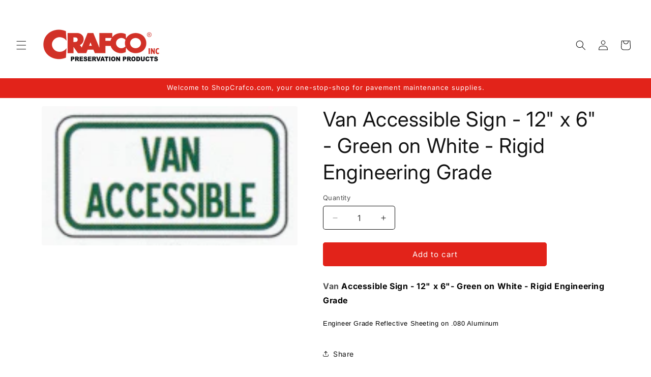

--- FILE ---
content_type: text/html; charset=utf-8
request_url: https://shopcrafco.com/collections/safety/products/sign-rigid-eg-12-x-6-v
body_size: 26179
content:
<!doctype html>
<html class="js" lang="en">
  <head>
    <meta charset="utf-8">
    <meta http-equiv="X-UA-Compatible" content="IE=edge">
    <meta name="viewport" content="width=device-width,initial-scale=1">
    <meta name="theme-color" content="">
    <link rel="canonical" href="https://shopcrafco.com/products/sign-rigid-eg-12-x-6-v"><link rel="icon" type="image/png" href="//shopcrafco.com/cdn/shop/files/Crafco-NoText-Logo-COLOR.png?crop=center&height=32&v=1738486978&width=32"><link rel="preconnect" href="https://fonts.shopifycdn.com" crossorigin><title>
      Van Accessible Sign - 12&quot; x 6&quot; - Green on White - Rigid Engineering Gr
 &ndash; Crafco, Inc.</title>

    
      <meta name="description" content="Van Accessible Sign - 12&quot; x 6&quot;- Green on White - Rigid Engineering Grade Engineer Grade Reflective Sheeting on .080 Aluminum">
    

    

<meta property="og:site_name" content="Crafco, Inc.">
<meta property="og:url" content="https://shopcrafco.com/products/sign-rigid-eg-12-x-6-v">
<meta property="og:title" content="Van Accessible Sign - 12&quot; x 6&quot; - Green on White - Rigid Engineering Gr">
<meta property="og:type" content="product">
<meta property="og:description" content="Van Accessible Sign - 12&quot; x 6&quot;- Green on White - Rigid Engineering Grade Engineer Grade Reflective Sheeting on .080 Aluminum"><meta property="og:image" content="http://shopcrafco.com/cdn/shop/products/HC-22.gif?v=1596229116">
  <meta property="og:image:secure_url" content="https://shopcrafco.com/cdn/shop/products/HC-22.gif?v=1596229116">
  <meta property="og:image:width" content="171">
  <meta property="og:image:height" content="93"><meta property="og:price:amount" content="0.00">
  <meta property="og:price:currency" content="USD"><meta name="twitter:card" content="summary_large_image">
<meta name="twitter:title" content="Van Accessible Sign - 12&quot; x 6&quot; - Green on White - Rigid Engineering Gr">
<meta name="twitter:description" content="Van Accessible Sign - 12&quot; x 6&quot;- Green on White - Rigid Engineering Grade Engineer Grade Reflective Sheeting on .080 Aluminum">


    <script src="//shopcrafco.com/cdn/shop/t/11/assets/constants.js?v=132983761750457495441744137383" defer="defer"></script>
    <script src="//shopcrafco.com/cdn/shop/t/11/assets/pubsub.js?v=25310214064522200911744137384" defer="defer"></script>
    <script src="//shopcrafco.com/cdn/shop/t/11/assets/global.js?v=184345515105158409801744137383" defer="defer"></script>
    <script src="//shopcrafco.com/cdn/shop/t/11/assets/details-disclosure.js?v=13653116266235556501744137383" defer="defer"></script>
    <script src="//shopcrafco.com/cdn/shop/t/11/assets/details-modal.js?v=25581673532751508451744137383" defer="defer"></script>
    <script src="//shopcrafco.com/cdn/shop/t/11/assets/search-form.js?v=133129549252120666541744137384" defer="defer"></script><script src="//shopcrafco.com/cdn/shop/t/11/assets/animations.js?v=88693664871331136111744137382" defer="defer"></script><script>window.performance && window.performance.mark && window.performance.mark('shopify.content_for_header.start');</script><meta id="shopify-digital-wallet" name="shopify-digital-wallet" content="/11358612/digital_wallets/dialog">
<link rel="alternate" type="application/json+oembed" href="https://shopcrafco.com/products/sign-rigid-eg-12-x-6-v.oembed">
<script async="async" src="/checkouts/internal/preloads.js?locale=en-US"></script>
<script id="shopify-features" type="application/json">{"accessToken":"5cd30d6a9083868d75e292b9d9d80a9f","betas":["rich-media-storefront-analytics"],"domain":"shopcrafco.com","predictiveSearch":true,"shopId":11358612,"locale":"en"}</script>
<script>var Shopify = Shopify || {};
Shopify.shop = "paving-maintenance-supply.myshopify.com";
Shopify.locale = "en";
Shopify.currency = {"active":"USD","rate":"1.0"};
Shopify.country = "US";
Shopify.theme = {"name":"Spotlight 15.3","id":141914341576,"schema_name":"Spotlight","schema_version":"15.3.0","theme_store_id":1891,"role":"main"};
Shopify.theme.handle = "null";
Shopify.theme.style = {"id":null,"handle":null};
Shopify.cdnHost = "shopcrafco.com/cdn";
Shopify.routes = Shopify.routes || {};
Shopify.routes.root = "/";</script>
<script type="module">!function(o){(o.Shopify=o.Shopify||{}).modules=!0}(window);</script>
<script>!function(o){function n(){var o=[];function n(){o.push(Array.prototype.slice.apply(arguments))}return n.q=o,n}var t=o.Shopify=o.Shopify||{};t.loadFeatures=n(),t.autoloadFeatures=n()}(window);</script>
<script id="shop-js-analytics" type="application/json">{"pageType":"product"}</script>
<script defer="defer" async type="module" src="//shopcrafco.com/cdn/shopifycloud/shop-js/modules/v2/client.init-shop-cart-sync_BdyHc3Nr.en.esm.js"></script>
<script defer="defer" async type="module" src="//shopcrafco.com/cdn/shopifycloud/shop-js/modules/v2/chunk.common_Daul8nwZ.esm.js"></script>
<script type="module">
  await import("//shopcrafco.com/cdn/shopifycloud/shop-js/modules/v2/client.init-shop-cart-sync_BdyHc3Nr.en.esm.js");
await import("//shopcrafco.com/cdn/shopifycloud/shop-js/modules/v2/chunk.common_Daul8nwZ.esm.js");

  window.Shopify.SignInWithShop?.initShopCartSync?.({"fedCMEnabled":true,"windoidEnabled":true});

</script>
<script>(function() {
  var isLoaded = false;
  function asyncLoad() {
    if (isLoaded) return;
    isLoaded = true;
    var urls = ["\/\/www.powr.io\/powr.js?powr-token=paving-maintenance-supply.myshopify.com\u0026external-type=shopify\u0026shop=paving-maintenance-supply.myshopify.com","https:\/\/easygdpr.b-cdn.net\/v\/1553540745\/gdpr.min.js?shop=paving-maintenance-supply.myshopify.com","https:\/\/requestquote.w3apps.co\/js\/app.js?shop=paving-maintenance-supply.myshopify.com","https:\/\/chimpstatic.com\/mcjs-connected\/js\/users\/bdfd59fb0d8c85dfb63e4472a\/e61a1ab611ed0f7fec28ddbe7.js?shop=paving-maintenance-supply.myshopify.com"];
    for (var i = 0; i < urls.length; i++) {
      var s = document.createElement('script');
      s.type = 'text/javascript';
      s.async = true;
      s.src = urls[i];
      var x = document.getElementsByTagName('script')[0];
      x.parentNode.insertBefore(s, x);
    }
  };
  if(window.attachEvent) {
    window.attachEvent('onload', asyncLoad);
  } else {
    window.addEventListener('load', asyncLoad, false);
  }
})();</script>
<script id="__st">var __st={"a":11358612,"offset":-21600,"reqid":"df397c6e-c70d-4328-8e03-64e316d5f566-1768983172","pageurl":"shopcrafco.com\/collections\/safety\/products\/sign-rigid-eg-12-x-6-v","u":"e7af9c860af0","p":"product","rtyp":"product","rid":8555906695};</script>
<script>window.ShopifyPaypalV4VisibilityTracking = true;</script>
<script id="captcha-bootstrap">!function(){'use strict';const t='contact',e='account',n='new_comment',o=[[t,t],['blogs',n],['comments',n],[t,'customer']],c=[[e,'customer_login'],[e,'guest_login'],[e,'recover_customer_password'],[e,'create_customer']],r=t=>t.map((([t,e])=>`form[action*='/${t}']:not([data-nocaptcha='true']) input[name='form_type'][value='${e}']`)).join(','),a=t=>()=>t?[...document.querySelectorAll(t)].map((t=>t.form)):[];function s(){const t=[...o],e=r(t);return a(e)}const i='password',u='form_key',d=['recaptcha-v3-token','g-recaptcha-response','h-captcha-response',i],f=()=>{try{return window.sessionStorage}catch{return}},m='__shopify_v',_=t=>t.elements[u];function p(t,e,n=!1){try{const o=window.sessionStorage,c=JSON.parse(o.getItem(e)),{data:r}=function(t){const{data:e,action:n}=t;return t[m]||n?{data:e,action:n}:{data:t,action:n}}(c);for(const[e,n]of Object.entries(r))t.elements[e]&&(t.elements[e].value=n);n&&o.removeItem(e)}catch(o){console.error('form repopulation failed',{error:o})}}const l='form_type',E='cptcha';function T(t){t.dataset[E]=!0}const w=window,h=w.document,L='Shopify',v='ce_forms',y='captcha';let A=!1;((t,e)=>{const n=(g='f06e6c50-85a8-45c8-87d0-21a2b65856fe',I='https://cdn.shopify.com/shopifycloud/storefront-forms-hcaptcha/ce_storefront_forms_captcha_hcaptcha.v1.5.2.iife.js',D={infoText:'Protected by hCaptcha',privacyText:'Privacy',termsText:'Terms'},(t,e,n)=>{const o=w[L][v],c=o.bindForm;if(c)return c(t,g,e,D).then(n);var r;o.q.push([[t,g,e,D],n]),r=I,A||(h.body.append(Object.assign(h.createElement('script'),{id:'captcha-provider',async:!0,src:r})),A=!0)});var g,I,D;w[L]=w[L]||{},w[L][v]=w[L][v]||{},w[L][v].q=[],w[L][y]=w[L][y]||{},w[L][y].protect=function(t,e){n(t,void 0,e),T(t)},Object.freeze(w[L][y]),function(t,e,n,w,h,L){const[v,y,A,g]=function(t,e,n){const i=e?o:[],u=t?c:[],d=[...i,...u],f=r(d),m=r(i),_=r(d.filter((([t,e])=>n.includes(e))));return[a(f),a(m),a(_),s()]}(w,h,L),I=t=>{const e=t.target;return e instanceof HTMLFormElement?e:e&&e.form},D=t=>v().includes(t);t.addEventListener('submit',(t=>{const e=I(t);if(!e)return;const n=D(e)&&!e.dataset.hcaptchaBound&&!e.dataset.recaptchaBound,o=_(e),c=g().includes(e)&&(!o||!o.value);(n||c)&&t.preventDefault(),c&&!n&&(function(t){try{if(!f())return;!function(t){const e=f();if(!e)return;const n=_(t);if(!n)return;const o=n.value;o&&e.removeItem(o)}(t);const e=Array.from(Array(32),(()=>Math.random().toString(36)[2])).join('');!function(t,e){_(t)||t.append(Object.assign(document.createElement('input'),{type:'hidden',name:u})),t.elements[u].value=e}(t,e),function(t,e){const n=f();if(!n)return;const o=[...t.querySelectorAll(`input[type='${i}']`)].map((({name:t})=>t)),c=[...d,...o],r={};for(const[a,s]of new FormData(t).entries())c.includes(a)||(r[a]=s);n.setItem(e,JSON.stringify({[m]:1,action:t.action,data:r}))}(t,e)}catch(e){console.error('failed to persist form',e)}}(e),e.submit())}));const S=(t,e)=>{t&&!t.dataset[E]&&(n(t,e.some((e=>e===t))),T(t))};for(const o of['focusin','change'])t.addEventListener(o,(t=>{const e=I(t);D(e)&&S(e,y())}));const B=e.get('form_key'),M=e.get(l),P=B&&M;t.addEventListener('DOMContentLoaded',(()=>{const t=y();if(P)for(const e of t)e.elements[l].value===M&&p(e,B);[...new Set([...A(),...v().filter((t=>'true'===t.dataset.shopifyCaptcha))])].forEach((e=>S(e,t)))}))}(h,new URLSearchParams(w.location.search),n,t,e,['guest_login'])})(!0,!0)}();</script>
<script integrity="sha256-4kQ18oKyAcykRKYeNunJcIwy7WH5gtpwJnB7kiuLZ1E=" data-source-attribution="shopify.loadfeatures" defer="defer" src="//shopcrafco.com/cdn/shopifycloud/storefront/assets/storefront/load_feature-a0a9edcb.js" crossorigin="anonymous"></script>
<script data-source-attribution="shopify.dynamic_checkout.dynamic.init">var Shopify=Shopify||{};Shopify.PaymentButton=Shopify.PaymentButton||{isStorefrontPortableWallets:!0,init:function(){window.Shopify.PaymentButton.init=function(){};var t=document.createElement("script");t.src="https://shopcrafco.com/cdn/shopifycloud/portable-wallets/latest/portable-wallets.en.js",t.type="module",document.head.appendChild(t)}};
</script>
<script data-source-attribution="shopify.dynamic_checkout.buyer_consent">
  function portableWalletsHideBuyerConsent(e){var t=document.getElementById("shopify-buyer-consent"),n=document.getElementById("shopify-subscription-policy-button");t&&n&&(t.classList.add("hidden"),t.setAttribute("aria-hidden","true"),n.removeEventListener("click",e))}function portableWalletsShowBuyerConsent(e){var t=document.getElementById("shopify-buyer-consent"),n=document.getElementById("shopify-subscription-policy-button");t&&n&&(t.classList.remove("hidden"),t.removeAttribute("aria-hidden"),n.addEventListener("click",e))}window.Shopify?.PaymentButton&&(window.Shopify.PaymentButton.hideBuyerConsent=portableWalletsHideBuyerConsent,window.Shopify.PaymentButton.showBuyerConsent=portableWalletsShowBuyerConsent);
</script>
<script data-source-attribution="shopify.dynamic_checkout.cart.bootstrap">document.addEventListener("DOMContentLoaded",(function(){function t(){return document.querySelector("shopify-accelerated-checkout-cart, shopify-accelerated-checkout")}if(t())Shopify.PaymentButton.init();else{new MutationObserver((function(e,n){t()&&(Shopify.PaymentButton.init(),n.disconnect())})).observe(document.body,{childList:!0,subtree:!0})}}));
</script>
<script id="sections-script" data-sections="header" defer="defer" src="//shopcrafco.com/cdn/shop/t/11/compiled_assets/scripts.js?v=1263"></script>
<script>window.performance && window.performance.mark && window.performance.mark('shopify.content_for_header.end');</script>


    <style data-shopify>
      @font-face {
  font-family: Inter;
  font-weight: 400;
  font-style: normal;
  font-display: swap;
  src: url("//shopcrafco.com/cdn/fonts/inter/inter_n4.b2a3f24c19b4de56e8871f609e73ca7f6d2e2bb9.woff2") format("woff2"),
       url("//shopcrafco.com/cdn/fonts/inter/inter_n4.af8052d517e0c9ffac7b814872cecc27ae1fa132.woff") format("woff");
}

      @font-face {
  font-family: Inter;
  font-weight: 700;
  font-style: normal;
  font-display: swap;
  src: url("//shopcrafco.com/cdn/fonts/inter/inter_n7.02711e6b374660cfc7915d1afc1c204e633421e4.woff2") format("woff2"),
       url("//shopcrafco.com/cdn/fonts/inter/inter_n7.6dab87426f6b8813070abd79972ceaf2f8d3b012.woff") format("woff");
}

      @font-face {
  font-family: Inter;
  font-weight: 400;
  font-style: italic;
  font-display: swap;
  src: url("//shopcrafco.com/cdn/fonts/inter/inter_i4.feae1981dda792ab80d117249d9c7e0f1017e5b3.woff2") format("woff2"),
       url("//shopcrafco.com/cdn/fonts/inter/inter_i4.62773b7113d5e5f02c71486623cf828884c85c6e.woff") format("woff");
}

      @font-face {
  font-family: Inter;
  font-weight: 700;
  font-style: italic;
  font-display: swap;
  src: url("//shopcrafco.com/cdn/fonts/inter/inter_i7.b377bcd4cc0f160622a22d638ae7e2cd9b86ea4c.woff2") format("woff2"),
       url("//shopcrafco.com/cdn/fonts/inter/inter_i7.7c69a6a34e3bb44fcf6f975857e13b9a9b25beb4.woff") format("woff");
}

      @font-face {
  font-family: Inter;
  font-weight: 400;
  font-style: normal;
  font-display: swap;
  src: url("//shopcrafco.com/cdn/fonts/inter/inter_n4.b2a3f24c19b4de56e8871f609e73ca7f6d2e2bb9.woff2") format("woff2"),
       url("//shopcrafco.com/cdn/fonts/inter/inter_n4.af8052d517e0c9ffac7b814872cecc27ae1fa132.woff") format("woff");
}


      
        :root,
        .color-scheme-1 {
          --color-background: 255,255,255;
        
          --gradient-background: #ffffff;
        

        

        --color-foreground: 18,18,18;
        --color-background-contrast: 191,191,191;
        --color-shadow: 18,18,18;
        --color-button: 226,35,26;
        --color-button-text: 255,255,255;
        --color-secondary-button: 255,255,255;
        --color-secondary-button-text: 18,18,18;
        --color-link: 18,18,18;
        --color-badge-foreground: 18,18,18;
        --color-badge-background: 255,255,255;
        --color-badge-border: 18,18,18;
        --payment-terms-background-color: rgb(255 255 255);
      }
      
        
        .color-scheme-2 {
          --color-background: 243,243,243;
        
          --gradient-background: #f3f3f3;
        

        

        --color-foreground: 18,18,18;
        --color-background-contrast: 179,179,179;
        --color-shadow: 18,18,18;
        --color-button: 18,18,18;
        --color-button-text: 243,243,243;
        --color-secondary-button: 243,243,243;
        --color-secondary-button-text: 18,18,18;
        --color-link: 18,18,18;
        --color-badge-foreground: 18,18,18;
        --color-badge-background: 243,243,243;
        --color-badge-border: 18,18,18;
        --payment-terms-background-color: rgb(243 243 243);
      }
      
        
        .color-scheme-3 {
          --color-background: 36,40,51;
        
          --gradient-background: #242833;
        

        

        --color-foreground: 255,255,255;
        --color-background-contrast: 47,52,66;
        --color-shadow: 18,18,18;
        --color-button: 255,255,255;
        --color-button-text: 18,18,18;
        --color-secondary-button: 36,40,51;
        --color-secondary-button-text: 255,255,255;
        --color-link: 255,255,255;
        --color-badge-foreground: 255,255,255;
        --color-badge-background: 36,40,51;
        --color-badge-border: 255,255,255;
        --payment-terms-background-color: rgb(36 40 51);
      }
      
        
        .color-scheme-4 {
          --color-background: 18,18,18;
        
          --gradient-background: #121212;
        

        

        --color-foreground: 255,255,255;
        --color-background-contrast: 146,146,146;
        --color-shadow: 18,18,18;
        --color-button: 255,255,255;
        --color-button-text: 18,18,18;
        --color-secondary-button: 18,18,18;
        --color-secondary-button-text: 255,255,255;
        --color-link: 255,255,255;
        --color-badge-foreground: 255,255,255;
        --color-badge-background: 18,18,18;
        --color-badge-border: 255,255,255;
        --payment-terms-background-color: rgb(18 18 18);
      }
      
        
        .color-scheme-5 {
          --color-background: 226,35,26;
        
          --gradient-background: #e2231a;
        

        

        --color-foreground: 255,255,255;
        --color-background-contrast: 112,17,13;
        --color-shadow: 18,18,18;
        --color-button: 255,255,255;
        --color-button-text: 185,0,0;
        --color-secondary-button: 226,35,26;
        --color-secondary-button-text: 255,255,255;
        --color-link: 255,255,255;
        --color-badge-foreground: 255,255,255;
        --color-badge-background: 226,35,26;
        --color-badge-border: 255,255,255;
        --payment-terms-background-color: rgb(226 35 26);
      }
      

      body, .color-scheme-1, .color-scheme-2, .color-scheme-3, .color-scheme-4, .color-scheme-5 {
        color: rgba(var(--color-foreground), 0.75);
        background-color: rgb(var(--color-background));
      }

      :root {
        --font-body-family: Inter, sans-serif;
        --font-body-style: normal;
        --font-body-weight: 400;
        --font-body-weight-bold: 700;

        --font-heading-family: Inter, sans-serif;
        --font-heading-style: normal;
        --font-heading-weight: 400;

        --font-body-scale: 1.0;
        --font-heading-scale: 1.0;

        --media-padding: px;
        --media-border-opacity: 0.0;
        --media-border-width: 0px;
        --media-radius: 4px;
        --media-shadow-opacity: 0.0;
        --media-shadow-horizontal-offset: 0px;
        --media-shadow-vertical-offset: 4px;
        --media-shadow-blur-radius: 5px;
        --media-shadow-visible: 0;

        --page-width: 120rem;
        --page-width-margin: 0rem;

        --product-card-image-padding: 0.0rem;
        --product-card-corner-radius: 1.6rem;
        --product-card-text-alignment: left;
        --product-card-border-width: 0.0rem;
        --product-card-border-opacity: 0.1;
        --product-card-shadow-opacity: 0.0;
        --product-card-shadow-visible: 0;
        --product-card-shadow-horizontal-offset: 0.0rem;
        --product-card-shadow-vertical-offset: 0.4rem;
        --product-card-shadow-blur-radius: 0.5rem;

        --collection-card-image-padding: 0.0rem;
        --collection-card-corner-radius: 1.6rem;
        --collection-card-text-alignment: left;
        --collection-card-border-width: 0.0rem;
        --collection-card-border-opacity: 0.1;
        --collection-card-shadow-opacity: 0.0;
        --collection-card-shadow-visible: 0;
        --collection-card-shadow-horizontal-offset: 0.0rem;
        --collection-card-shadow-vertical-offset: 0.4rem;
        --collection-card-shadow-blur-radius: 0.5rem;

        --blog-card-image-padding: 0.0rem;
        --blog-card-corner-radius: 1.6rem;
        --blog-card-text-alignment: left;
        --blog-card-border-width: 0.0rem;
        --blog-card-border-opacity: 0.1;
        --blog-card-shadow-opacity: 0.0;
        --blog-card-shadow-visible: 0;
        --blog-card-shadow-horizontal-offset: 0.0rem;
        --blog-card-shadow-vertical-offset: 0.4rem;
        --blog-card-shadow-blur-radius: 0.5rem;

        --badge-corner-radius: 0.4rem;

        --popup-border-width: 1px;
        --popup-border-opacity: 1.0;
        --popup-corner-radius: 4px;
        --popup-shadow-opacity: 0.0;
        --popup-shadow-horizontal-offset: 0px;
        --popup-shadow-vertical-offset: 4px;
        --popup-shadow-blur-radius: 5px;

        --drawer-border-width: 1px;
        --drawer-border-opacity: 0.1;
        --drawer-shadow-opacity: 0.0;
        --drawer-shadow-horizontal-offset: 0px;
        --drawer-shadow-vertical-offset: 4px;
        --drawer-shadow-blur-radius: 5px;

        --spacing-sections-desktop: 0px;
        --spacing-sections-mobile: 0px;

        --grid-desktop-vertical-spacing: 16px;
        --grid-desktop-horizontal-spacing: 16px;
        --grid-mobile-vertical-spacing: 8px;
        --grid-mobile-horizontal-spacing: 8px;

        --text-boxes-border-opacity: 0.1;
        --text-boxes-border-width: 0px;
        --text-boxes-radius: 0px;
        --text-boxes-shadow-opacity: 0.0;
        --text-boxes-shadow-visible: 0;
        --text-boxes-shadow-horizontal-offset: 0px;
        --text-boxes-shadow-vertical-offset: 4px;
        --text-boxes-shadow-blur-radius: 5px;

        --buttons-radius: 4px;
        --buttons-radius-outset: 5px;
        --buttons-border-width: 1px;
        --buttons-border-opacity: 1.0;
        --buttons-shadow-opacity: 0.0;
        --buttons-shadow-visible: 0;
        --buttons-shadow-horizontal-offset: 0px;
        --buttons-shadow-vertical-offset: 4px;
        --buttons-shadow-blur-radius: 5px;
        --buttons-border-offset: 0.3px;

        --inputs-radius: 4px;
        --inputs-border-width: 1px;
        --inputs-border-opacity: 1.0;
        --inputs-shadow-opacity: 0.0;
        --inputs-shadow-horizontal-offset: 0px;
        --inputs-margin-offset: 0px;
        --inputs-shadow-vertical-offset: 4px;
        --inputs-shadow-blur-radius: 5px;
        --inputs-radius-outset: 5px;

        --variant-pills-radius: 40px;
        --variant-pills-border-width: 1px;
        --variant-pills-border-opacity: 0.55;
        --variant-pills-shadow-opacity: 0.0;
        --variant-pills-shadow-horizontal-offset: 0px;
        --variant-pills-shadow-vertical-offset: 4px;
        --variant-pills-shadow-blur-radius: 5px;
      }

      *,
      *::before,
      *::after {
        box-sizing: inherit;
      }

      html {
        box-sizing: border-box;
        font-size: calc(var(--font-body-scale) * 62.5%);
        height: 100%;
      }

      body {
        display: grid;
        grid-template-rows: auto auto 1fr auto;
        grid-template-columns: 100%;
        min-height: 100%;
        margin: 0;
        font-size: 1.5rem;
        letter-spacing: 0.06rem;
        line-height: calc(1 + 0.8 / var(--font-body-scale));
        font-family: var(--font-body-family);
        font-style: var(--font-body-style);
        font-weight: var(--font-body-weight);
      }

      @media screen and (min-width: 750px) {
        body {
          font-size: 1.6rem;
        }
      }
    </style>

    <link href="//shopcrafco.com/cdn/shop/t/11/assets/base.css?v=153697582627174052111744137382" rel="stylesheet" type="text/css" media="all" />
    <link rel="stylesheet" href="//shopcrafco.com/cdn/shop/t/11/assets/component-cart-items.css?v=123238115697927560811744137382" media="print" onload="this.media='all'">
      <link rel="preload" as="font" href="//shopcrafco.com/cdn/fonts/inter/inter_n4.b2a3f24c19b4de56e8871f609e73ca7f6d2e2bb9.woff2" type="font/woff2" crossorigin>
      

      <link rel="preload" as="font" href="//shopcrafco.com/cdn/fonts/inter/inter_n4.b2a3f24c19b4de56e8871f609e73ca7f6d2e2bb9.woff2" type="font/woff2" crossorigin>
      
<link
        rel="stylesheet"
        href="//shopcrafco.com/cdn/shop/t/11/assets/component-predictive-search.css?v=118923337488134913561744137382"
        media="print"
        onload="this.media='all'"
      ><script>
      if (Shopify.designMode) {
        document.documentElement.classList.add('shopify-design-mode');
      }
    </script>
  <!-- BEGIN app block: shopify://apps/buddha-mega-menu-navigation/blocks/megamenu/dbb4ce56-bf86-4830-9b3d-16efbef51c6f -->
<script>
        var productImageAndPrice = [],
            collectionImages = [],
            articleImages = [],
            mmLivIcons = false,
            mmFlipClock = false,
            mmFixesUseJquery = false,
            mmNumMMI = 5,
            mmSchemaTranslation = {},
            mmMenuStrings =  {"menuStrings":{"default":{"Resources":"Resources","Pavement Preparation":"Pavement Preparation","Pavement Maintenance & Preservation":"Pavement Maintenance & Preservation","Pavement Marking ":"Pavement Marking ","Work Zone Safety":"Work Zone Safety","Pavement Stencil Selection":"Pavement Stencil Selection","Sealant Calculator":"Sealant Calculator","Mastic & Cold Patch Calculator":"Mastic & Cold Patch Calculator","Crafco Product Documents":"Crafco Product Documents","Products":"Products","Equipment":"Equipment","Preparation Equipment":"Preparation Equipment","Maintenance Equipment":"Maintenance Equipment","Marking Equipment":"Marking Equipment","Used Equipment":"Used Equipment","Sealcoating":"Sealcoating","Sealant":"Sealant","Hot Pour":"Hot Pour","Cold Pour":"Cold Pour","Backer Rod":"Backer Rod","Patching":"Patching","Cold Mix":"Cold Mix","Pavement Marking":"Pavement Marking","Stencils":"Stencils","Apparel":"Apparel","Traffic Control":"Traffic Control","Lights":"Lights","Tools & Supplies":"Tools & Supplies","Hand Tools":"Hand Tools","Layout Supplies":"Layout Supplies","Cleaners":"Cleaners","Cutting Tools":"Cutting Tools","Parts":"Parts","Preparation Parts":"Preparation Parts","Maintenance Parts":"Maintenance Parts","Marking Parts":"Marking Parts","Rentals & Service":"Rentals & Service","Locations":"Locations","Contact":"Contact"}},"additional":{"default":{}}} ,
            mmShopLocale = "en",
            mmShopLocaleCollectionsRoute = "/collections",
            mmSchemaDesignJSON = [{"action":"menu-select","value":"mm-automatic"},{"action":"design","setting":"font_family","value":"Default"},{"action":"design","setting":"font_size","value":"13px"},{"action":"design","setting":"text_color","value":"#222222"},{"action":"design","setting":"link_hover_color","value":"#0da19a"},{"action":"design","setting":"link_color","value":"#4e4e4e"},{"action":"design","setting":"background_hover_color","value":"#f9f9f9"},{"action":"design","setting":"background_color","value":"#ffffff"},{"action":"design","setting":"price_color","value":"#0da19a"},{"action":"design","setting":"contact_right_btn_text_color","value":"#ffffff"},{"action":"design","setting":"contact_right_btn_bg_color","value":"#3A3A3A"},{"action":"design","setting":"contact_left_bg_color","value":"#3A3A3A"},{"action":"design","setting":"contact_left_alt_color","value":"#CCCCCC"},{"action":"design","setting":"contact_left_text_color","value":"#f1f1f0"},{"action":"design","setting":"addtocart_enable","value":"true"},{"action":"design","setting":"addtocart_text_color","value":"#333333"},{"action":"design","setting":"addtocart_background_color","value":"#ffffff"},{"action":"design","setting":"addtocart_text_hover_color","value":"#ffffff"},{"action":"design","setting":"addtocart_background_hover_color","value":"#0da19a"},{"action":"design","setting":"countdown_color","value":"#ffffff"},{"action":"design","setting":"countdown_background_color","value":"#333333"},{"action":"design","setting":"vertical_font_family","value":"Default"},{"action":"design","setting":"vertical_font_size","value":"13px"},{"action":"design","setting":"vertical_text_color","value":"#ffffff"},{"action":"design","setting":"vertical_link_color","value":"#ffffff"},{"action":"design","setting":"vertical_link_hover_color","value":"#ffffff"},{"action":"design","setting":"vertical_price_color","value":"#ffffff"},{"action":"design","setting":"vertical_contact_right_btn_text_color","value":"#ffffff"},{"action":"design","setting":"vertical_addtocart_enable","value":"true"},{"action":"design","setting":"vertical_addtocart_text_color","value":"#ffffff"},{"action":"design","setting":"vertical_countdown_color","value":"#ffffff"},{"action":"design","setting":"vertical_countdown_background_color","value":"#333333"},{"action":"design","setting":"vertical_background_color","value":"#017b86"},{"action":"design","setting":"vertical_addtocart_background_color","value":"#333333"},{"action":"design","setting":"vertical_contact_right_btn_bg_color","value":"#333333"},{"action":"design","setting":"vertical_contact_left_alt_color","value":"#333333"}],
            mmDomChangeSkipUl = "",
            buddhaMegaMenuShop = "paving-maintenance-supply.myshopify.com",
            mmWireframeCompression = "0",
            mmExtensionAssetUrl = "https://cdn.shopify.com/extensions/019abe06-4a3f-7763-88da-170e1b54169b/mega-menu-151/assets/";var bestSellersHTML = '';var newestProductsHTML = '';/* get link lists api */
        var linkLists={"main-menu" : {"title":"Main menu", "items":["/apps/request-a-quote/","https://shoppmsi.com","/collections","/","/pages/locations","/pages/contact-us","/pages/about-us",]},"footer" : {"title":"Footer menu", "items":["/pages/about-us","/pages/pavement-maintenance","/pages/pavement-marking","/pages/pavement-preparation","/pages/work-zone-safety-gear","/pages/contact-us",]},"pavement-solutions" : {"title":"PAVEMENT SOLUTIONS", "items":["/pages/pavement-preparation","/pages/pavement-maintenance","/pages/pavement-marking","/pages/work-zone-safety-gear",]},"all-collections" : {"title":"All Collections", "items":["/collections/equipment","/collections/sealant","/collections/sealer","/collections/cold-mix","/collections/pavement-marking","/collections/tools-supplies","/collections/parts","/collections/safety",]},"safety-gear-traffic-control" : {"title":"Safety Gear &amp; Traffic Control", "items":["/collections/safety-apparel","/collections/safety-lights","/collections/safety-traffic-control",]},"tools-supplies" : {"title":"Tools &amp; Supplies", "items":["/collections/tools-supplies-hand-tools","/collections/tools-supplies-cutting-tools","/collections/tools-supplies-layout-supplies","/collections/tools-supplies-cleaners","/collections/tools-supplies",]},"patching" : {"title":"Patching ", "items":["/collections/materials-patching",]},"cold-mix" : {"title":"Cold Mix", "items":["/collections/cold-mix-bagged","/collections/cold-mix-bulk",]},"pavement-sealer" : {"title":"Pavement Sealer", "items":["/collections/sealer-starseal","/collections/sealer-superseal","/collections/sealer-sand","/collections/sealer-additives",]},"sealant" : {"title":"Sealant", "items":["/collections/sealant-hot-pour","/collections/sealant-cold-pour","/collections/sealant-backer-rod",]},"pavement-marking-materials" : {"title":"Pavement Marking Materials", "items":["/collections/pavement-marking-paint","/collections/pavement-marking-paint-spray","/collections/pavement-marking-beads","/collections/pavement-marking-thermoplastic","/collections/pavement-marking-stencil","/collections/pavement-marking",]},"parts" : {"title":"Parts", "items":["/collections/parts",]},"equipment" : {"title":"Equipment", "items":["/collections/equipment",]},"customer-account-main-menu" : {"title":"Customer account main menu", "items":["/","https://shopify.com/11358612/account/orders?locale=en&amp;region_country=US",]},};/*ENDPARSE*/

        

        /* set product prices *//* get the collection images *//* get the article images *//* customer fixes */
        var mmThemeFixesBeforeInit = function(){ customMenuUls=".header__menu-items,nav,ul"; /* generic mobile menu toggle translate effect */ document.addEventListener("toggleSubmenu", function (e) { var pc = document.querySelector("#PageContainer"); var mm = document.querySelector("#MobileNav"); if (pc && mm && typeof e.mmMobileHeight != "undefined"){ var pcStyle = pc.getAttribute("style"); if (pcStyle && pcStyle.indexOf("translate3d") != -1) { pc.style.transform = "translate3d(0px, "+ e.mmMobileHeight +"px, 0px)"; } } }); mmAddStyle(" .header__icons {z-index: 1003;} "); if (document.querySelectorAll(".sf-menu-links,ul.sf-nav").length == 2) { customMenuUls=".sf-menu-links,ul.sf-nav"; mmHorizontalMenus="ul.sf-nav"; mmVerticalMenus=".sf-menu-links"; mmAddStyle("@media screen and (min-width:1280px) { .sf-header__desktop {display: block !important;} }"); } if (document.querySelector(".mobile-menu__content>ul")) { mmDisableVisibleCheck=true; mmVerticalMenus=".mobile-menu__content>ul"; } window.mmLoadFunction = function(){ var num = 15; var intv = setInterval(function(){ var m = document.querySelector("#megamenu_level__1"); if (m && m.matches(".vertical-mega-menu")) reinitMenus("#megamenu_level__1"); if (num--==0) clearInterval(intv); },300); }; if (document.readyState !== "loading") { mmLoadFunction(); } else { document.removeEventListener("DOMContentLoaded", mmLoadFunction); document.addEventListener("DOMContentLoaded", mmLoadFunction); } }; var mmThemeFixesBefore = function(){ window.buddhaFilterLiElements = function(liElements){ var elements = []; for (var i=0; i<liElements.length; i++) { if (liElements[i].querySelector("[href=\"/cart\"],[href=\"/account/login\"]") == null) { elements.push(liElements[i]); } } return elements; }; if (tempMenuObject.u.matches("#mobile_menu, #velaMegamenu .nav, #SiteNav, #siteNav")) { tempMenuObject.liItems = buddhaFilterLiElements(mmNot(tempMenuObject.u.children, ".search_container,.site-nav__item_cart", true)); } else if (tempMenuObject.u.matches(".main_nav .nav .menu")) { var numMenusApplied = 0, numMenusAppliedSticky = 0; mmForEach(document, ".main_nav .nav .menu", function(el){ if (el.closest(".sticky_nav") == null) { if (el.querySelector(".buddha-menu-item")) { numMenusApplied++; } } else { if (el.querySelector(".buddha-menu-item")) { numMenusAppliedSticky++; } } }); if (((tempMenuObject.u.closest(".sticky_nav")) && (numMenusAppliedSticky < 1)) || ((tempMenuObject.u.closest(".sticky_nav")) && (numMenusApplied < 1))) { tempMenuObject.liItems = buddhaFilterLiElements(mmNot(tempMenuObject.u.children, ".search_container,.site-nav__item_cart")); } } else if (tempMenuObject.u.matches("#mobile-menu:not(.mm-menu)") && tempMenuObject.u.querySelector(".hamburger,.shifter-handle") == null) { tempMenuObject.liItems = buddhaFilterLiElements(tempMenuObject.u.children); } else if (tempMenuObject.u.matches("#accessibleNav") && tempMenuObject.u.closest("#topnav2") == null) { tempMenuObject.liItems = buddhaFilterLiElements(mmNot(tempMenuObject.u.children, ".customer-navlink")); } else if (tempMenuObject.u.matches("#megamenu_level__1")) { tempMenuObject.liClasses = "level_1__item"; tempMenuObject.aClasses = "level_1__link"; tempMenuObject.liItems = buddhaFilterLiElements(tempMenuObject.u.children); } else if (tempMenuObject.u.matches(".mobile-nav__items")) { tempMenuObject.liClasses = "mobile-nav__item"; tempMenuObject.aClasses = "mobile-nav__link"; tempMenuObject.liItems = buddhaFilterLiElements(tempMenuObject.u.children); } else if (tempMenuObject.u.matches("#NavDrawer > .mobile-nav") && document.querySelector(".mobile-nav>.buddha-menu-item") == null ) { tempMenuObject.liClasses = "mobile-nav__item"; tempMenuObject.aClasses = "mobile-nav__link"; tempMenuObject.liItems = buddhaFilterLiElements(mmNot(tempMenuObject.u.children, ".mobile-nav__search")); } else if (tempMenuObject.u.matches(".mobile-nav-wrapper > .mobile-nav")) { tempMenuObject.liClasses = "mobile-nav__item border-bottom"; tempMenuObject.aClasses = "mobile-nav__link"; tempMenuObject.liItems = buddhaFilterLiElements(mmNot(tempMenuObject.u.children, ".mobile-nav__search")); } else if (tempMenuObject.u.matches("#nav .mm-panel .mm-listview")) { tempMenuObject.liItems = buddhaFilterLiElements(tempMenuObject.u.children); var firstMmPanel = true; mmForEach(document, "#nav>.mm-panels>.mm-panel", function(el){ if (firstMmPanel) { firstMmPanel = false; el.classList.remove("mm-hidden"); el.classList.remove("mm-subopened"); } else { el.parentElement.removeChild(el); } }); } else if (tempMenuObject.u.matches(".SidebarMenu__Nav--primary")) { tempMenuObject.liClasses = "Collapsible"; tempMenuObject.aClasses = "Collapsible__Button Heading u-h6"; tempMenuObject.liItems = buddhaFilterLiElements(tempMenuObject.u.children); } else if (tempMenuObject.u.matches(".mm_menus_ul")) { tempMenuObject.liClasses = "ets_menu_item"; tempMenuObject.aClasses = "mm-nowrap"; tempMenuObject.liItems = buddhaFilterLiElements(tempMenuObject.u.children); mmAddStyle(" .horizontal-mega-menu > .buddha-menu-item > a {white-space: nowrap;} ", "mmThemeCStyle"); } else if (tempMenuObject.u.matches("#accordion")) { tempMenuObject.liClasses = ""; tempMenuObject.aClasses = ""; tempMenuObject.liItems = tempMenuObject.u.children; } else if (tempMenuObject.u.matches(".mobile-menu__panel:first-child .mobile-menu__nav")) { tempMenuObject.liClasses = "mobile-menu__nav-item"; tempMenuObject.aClasses = "mobile-menu__nav-link"; tempMenuObject.liItems = tempMenuObject.u.children; } else if (tempMenuObject.u.matches("#nt_menu_id")) { tempMenuObject.liClasses = "menu-item type_simple"; tempMenuObject.aClasses = "lh__1 flex al_center pr"; tempMenuObject.liItems = tempMenuObject.u.children; } else if (tempMenuObject.u.matches("#menu_mb_cat")) { tempMenuObject.liClasses = "menu-item type_simple"; tempMenuObject.aClasses = ""; tempMenuObject.liItems = tempMenuObject.u.children; } else if (tempMenuObject.u.matches("#menu_mb_ul")) { tempMenuObject.liClasses = "menu-item only_icon_false"; tempMenuObject.aClasses = ""; tempMenuObject.liItems = mmNot(tempMenuObject.u.children, "#customer_login_link,#customer_register_link,#item_mb_help", true); mmAddStyle(" #menu_mb_ul.vertical-mega-menu li.buddha-menu-item>a {display: flex !important;} #menu_mb_ul.vertical-mega-menu li.buddha-menu-item>a>.mm-title {padding: 0 !important;} ", "mmThemeStyle"); } else if (tempMenuObject.u.matches(".header__inline-menu > .list-menu")) { tempMenuObject.liClasses = ""; tempMenuObject.aClasses = "header__menu-item list-menu__item link focus-inset"; tempMenuObject.liItems = tempMenuObject.u.children; } else if (tempMenuObject.u.matches(".menu-drawer__navigation>.list-menu")) { tempMenuObject.liClasses = ""; tempMenuObject.aClasses = "menu-drawer__menu-item list-menu__item link link--text focus-inset"; tempMenuObject.liItems = tempMenuObject.u.children; } else if (tempMenuObject.u.matches(".header__menu-items")) { tempMenuObject.liClasses = "navbar-item header__item has-mega-menu"; tempMenuObject.aClasses = "navbar-link header__link"; tempMenuObject.liItems = tempMenuObject.u.children; mmAddStyle(" .horizontal-mega-menu .buddha-menu-item>a:after{content: none;} .horizontal-mega-menu>li>a{padding-right:10px !important;} .horizontal-mega-menu>li:not(.buddha-menu-item) {display: none !important;} ", "mmThemeStyle"); } else if (tempMenuObject.u.matches(".header__navigation")) { tempMenuObject.liClasses = "header__nav-item"; tempMenuObject.aClasses = ""; tempMenuObject.liItems = tempMenuObject.u.children; } else if (tempMenuObject.u.matches(".slide-nav")) { mmVerticalMenus=".slide-nav"; tempMenuObject.liClasses = "slide-nav__item"; tempMenuObject.aClasses = "slide-nav__link"; tempMenuObject.liItems = tempMenuObject.u.children; } else if (tempMenuObject.u.matches(".header__links-list")) { tempMenuObject.liClasses = ""; tempMenuObject.aClasses = ""; tempMenuObject.liItems = tempMenuObject.u.children; mmAddStyle(".header__left,.header__links {overflow: visible !important; }"); } else if (tempMenuObject.u.matches("#menu-main-navigation,#menu-mobile-nav,#t4s-menu-drawer")) { tempMenuObject.liClasses = ""; tempMenuObject.aClasses = ""; tempMenuObject.liItems = tempMenuObject.u.children; } else if (tempMenuObject.u.matches(".nav-desktop:first-child > .nav-desktop__tier-1")) { tempMenuObject.liClasses = "nav-desktop__tier-1-item"; tempMenuObject.aClasses = "nav-desktop__tier-1-link"; tempMenuObject.liItems = tempMenuObject.u.children; } else if (tempMenuObject.u.matches(".mobile-nav") && tempMenuObject.u.querySelector(".appear-animation.appear-delay-2") != null) { tempMenuObject.liClasses = "mobile-nav__item appear-animation appear-delay-3"; tempMenuObject.aClasses = "mobile-nav__link"; tempMenuObject.liItems = mmNot(tempMenuObject.u.children, "a[href*=account],.mobile-nav__spacer", true); } else if (tempMenuObject.u.matches("nav > .list-menu")) { tempMenuObject.liClasses = ""; tempMenuObject.aClasses = "header__menu-item list-menu__item link link--text focus-inset"; tempMenuObject.liItems = tempMenuObject.u.children; } else if (tempMenuObject.u.matches(".site-navigation>.navmenu")) { tempMenuObject.liClasses = "navmenu-item navmenu-basic__item"; tempMenuObject.aClasses = "navmenu-link navmenu-link-depth-1"; tempMenuObject.liItems = tempMenuObject.u.children; } else if (tempMenuObject.u.matches("nav>.site-navigation")) { tempMenuObject.liClasses = "site-nav__item site-nav__expanded-item site-nav--has-dropdown site-nav__dropdown-li--first-level"; tempMenuObject.aClasses = "site-nav__link site-nav__link--underline site-nav__link--has-dropdown"; tempMenuObject.liItems = tempMenuObject.u.children; } else if (tempMenuObject.u.matches("nav>.js-accordion-mobile-nav")) { tempMenuObject.liClasses = "js-accordion-header c-accordion__header"; tempMenuObject.aClasses = "js-accordion-link c-accordion__link"; tempMenuObject.liItems = mmNot(tempMenuObject.u.children, ".mobile-menu__item"); } else if (tempMenuObject.u.matches(".sf-menu-links")) { tempMenuObject.liClasses = "list-none"; tempMenuObject.aClasses = "block px-4 py-3"; tempMenuObject.liItems = tempMenuObject.u.children; } else if (tempMenuObject.u.matches(".sf-nav")) { tempMenuObject.liClasses = "sf-menu-item list-none sf-menu-item--no-mega sf-menu-item-parent"; tempMenuObject.aClasses = "block px-4 py-5 flex items-center sf__parent-item"; tempMenuObject.liItems = tempMenuObject.u.children; } else if (tempMenuObject.u.matches(".main-nav:not(.topnav)") && tempMenuObject.u.children.length>2) { tempMenuObject.liClasses = "main-nav__tier-1-item"; tempMenuObject.aClasses = "main-nav__tier-1-link"; tempMenuObject.liItems = tempMenuObject.u.children; } else if (tempMenuObject.u.matches(".mobile-nav") && tempMenuObject.u.querySelector(".mobile-nav__item") != null && document.querySelector(".mobile-nav .buddha-menu-item")==null) { tempMenuObject.liClasses = "mobile-nav__item"; tempMenuObject.aClasses = "mobile-nav__link"; tempMenuObject.liItems = tempMenuObject.u.children; } else if (tempMenuObject.u.matches("#t4s-nav-ul")) { tempMenuObject.liClasses = "t4s-type__mega menu-width__cus t4s-menu-item has--children menu-has__offsets"; tempMenuObject.aClasses = "t4s-lh-1 t4s-d-flex t4s-align-items-center t4s-pr"; tempMenuObject.liItems = tempMenuObject.u.children; } else if (tempMenuObject.u.matches("#menu-mb__ul")) { tempMenuObject.liClasses = "t4s-menu-item t4s-item-level-0"; tempMenuObject.aClasses = ""; tempMenuObject.liItems = mmNot(tempMenuObject.u.children, "#item_mb_wis,#item_mb_sea,#item_mb_acc,#item_mb_help"); } else if (tempMenuObject.u.matches(".navbar-nav")) { tempMenuObject.liClasses = "nav-item"; tempMenuObject.aClasses = "nav-link list-menu__item"; tempMenuObject.liItems = tempMenuObject.u.children; } else if (tempMenuObject.u.matches(".navbar-nav-sidebar")) { tempMenuObject.liClasses = "nav-item sidemenu-animation sidemenu-animation-delay-2"; tempMenuObject.aClasses = "list-menu__item"; tempMenuObject.liItems = tempMenuObject.u.children; } else if (tempMenuObject.u.matches(".mobile-menu__content>ul")) { tempMenuObject.liClasses = ""; tempMenuObject.aClasses = ""; tempMenuObject.liItems = tempMenuObject.u.children; mmAddStyle(" .vertical-mega-menu>li{padding:10px !important;} .vertical-mega-menu>li:not(.buddha-menu-item) {display: none !important;} "); } else if (tempMenuObject.u.matches("#offcanvas-menu-nav")) { tempMenuObject.liClasses = "nav-item"; tempMenuObject.aClasses = "nav-link"; tempMenuObject.liItems = tempMenuObject.u.children; } else if (tempMenuObject.u.matches(".main__navigation")) { tempMenuObject.liClasses = "nav__link__holder"; tempMenuObject.aClasses = ""; tempMenuObject.liItems = tempMenuObject.u.children; } else if (tempMenuObject.u.matches(".mobile__navigation")) { tempMenuObject.liClasses = "nav__link__holder"; tempMenuObject.aClasses = ""; tempMenuObject.liItems = mmNot(tempMenuObject.u.children, ".mobile__navigation__footer"); mmAddStyle(" .vertical-mega-menu>li{padding:10px !important;} "); } if (tempMenuObject.liItems) { tempMenuObject.skipCheck = true; tempMenuObject.forceMenu = true; } /* try to find li and a classes for requested menu if they are not set */ if (tempMenuObject.skipCheck == true) { var _links=[]; var keys = Object.keys(linkLists); for (var i=0; i<keys.length; i++) { if (selectedMenu == keys[i]) { _links = linkLists[keys[i]].items; break; } } mmForEachChild(tempMenuObject.u, "LI", function(li){ var href = null; var a = li.querySelector("a"); if (a) href = a.getAttribute("href"); if (href == null || (href != null && (href.substr(0,1) == "#" || href==""))){ var a2 = li.querySelector((!!document.documentMode) ? "* + a" : "a:nth-child(2)"); if (a2) { href = a2.getAttribute("href"); a = a2; } } if (href == null || (href != null && (href.substr(0,1) == "#" || href==""))) { var a2 = li.querySelector("a>a"); if (a2) { href = a2.getAttribute("href"); a = a2; } } /* stil no matching href, search all children a for a matching href */ if (href == null || (href != null && (href.substr(0,1) == "#" || href==""))) { var a2 = li.querySelectorAll("a[href]"); for (var i=0; i<a2.length; i++) { var href2 = a2[i].getAttribute("href"); if (_links[tempMenuObject.elementFits] != undefined && href2 == _links[tempMenuObject.elementFits]) { href = href2; a = a2[i]; break; } } } if (_links[tempMenuObject.elementFits] != undefined && href == _links[tempMenuObject.elementFits]) { if (tempMenuObject.liClasses == undefined) { tempMenuObject.liClasses = ""; } tempMenuObject.liClasses = concatClasses(li.getAttribute("class"), tempMenuObject.liClasses); if (tempMenuObject.aClasses == undefined) { tempMenuObject.aClasses = ""; } if (a) tempMenuObject.aClasses = concatClasses(a.getAttribute("class"), tempMenuObject.aClasses); tempMenuObject.elementFits++; } else if (tempMenuObject.elementFits > 0 && tempMenuObject.elementFits != _links.length) { tempMenuObject.elementFits = 0; if (href == _links[0]) { tempMenuObject.elementFits = 1; } } }); } }; 
        

        var mmWireframe = {"html" : "<li class=\"buddha-menu-item\" itemId=\"gBgbw\"  ><a data-href=\"no-link\" href=\"javascript:void(0);\" aria-label=\"Resources\" data-no-instant=\"\" onclick=\"return toggleSubmenu(this);\"  ><span class=\"mm-title\">Resources</span><i class=\"mm-arrow mm-angle-down\" aria-hidden=\"true\"></i><span class=\"toggle-menu-btn\" style=\"display:none;\" title=\"Toggle menu\" onclick=\"return toggleSubmenu(this)\"><span class=\"mm-arrow-icon\"><span class=\"bar-one\"></span><span class=\"bar-two\"></span></span></span></a><ul class=\"mm-submenu tree  small mm-last-level\"><li data-href=\"/pages/pavement-preparation\" href=\"/pages/pavement-preparation\" aria-label=\"Pavement Preparation\" data-no-instant=\"\" onclick=\"mmGoToPage(this, event); return false;\"  ><a data-href=\"/pages/pavement-preparation\" href=\"/pages/pavement-preparation\" aria-label=\"Pavement Preparation\" data-no-instant=\"\" onclick=\"mmGoToPage(this, event); return false;\"  ><span class=\"mm-title\">Pavement Preparation</span></a></li><li data-href=\"/pages/pavement-maintenance\" href=\"/pages/pavement-maintenance\" aria-label=\"Pavement Maintenance & Preservation\" data-no-instant=\"\" onclick=\"mmGoToPage(this, event); return false;\"  ><a data-href=\"/pages/pavement-maintenance\" href=\"/pages/pavement-maintenance\" aria-label=\"Pavement Maintenance & Preservation\" data-no-instant=\"\" onclick=\"mmGoToPage(this, event); return false;\"  ><span class=\"mm-title\">Pavement Maintenance & Preservation</span></a></li><li data-href=\"/pages/pavement-marking\" href=\"/pages/pavement-marking\" aria-label=\"Pavement Marking \" data-no-instant=\"\" onclick=\"mmGoToPage(this, event); return false;\"  ><a data-href=\"/pages/pavement-marking\" href=\"/pages/pavement-marking\" aria-label=\"Pavement Marking \" data-no-instant=\"\" onclick=\"mmGoToPage(this, event); return false;\"  ><span class=\"mm-title\">Pavement Marking</span></a></li><li data-href=\"/pages/work-zone-safety-gear\" href=\"/pages/work-zone-safety-gear\" aria-label=\"Work Zone Safety\" data-no-instant=\"\" onclick=\"mmGoToPage(this, event); return false;\"  ><a data-href=\"/pages/work-zone-safety-gear\" href=\"/pages/work-zone-safety-gear\" aria-label=\"Work Zone Safety\" data-no-instant=\"\" onclick=\"mmGoToPage(this, event); return false;\"  ><span class=\"mm-title\">Work Zone Safety</span></a></li><li data-href=\"/pages/pavement-stencils-101\" href=\"/pages/pavement-stencils-101\" aria-label=\"Pavement Stencil Selection\" data-no-instant=\"\" onclick=\"mmGoToPage(this, event); return false;\"  ><a data-href=\"/pages/pavement-stencils-101\" href=\"/pages/pavement-stencils-101\" aria-label=\"Pavement Stencil Selection\" data-no-instant=\"\" onclick=\"mmGoToPage(this, event); return false;\"  ><span class=\"mm-title\">Pavement Stencil Selection</span></a></li><li data-href=\"http://www.crafco.com/surface-solutions/sealant-calculator\" href=\"http://www.crafco.com/surface-solutions/sealant-calculator\" aria-label=\"Sealant Calculator\" data-no-instant=\"\" onclick=\"mmGoToPage(this, event); return false;\"  ><a data-href=\"http://www.crafco.com/surface-solutions/sealant-calculator\" href=\"http://www.crafco.com/surface-solutions/sealant-calculator\" aria-label=\"Sealant Calculator\" data-no-instant=\"\" onclick=\"mmGoToPage(this, event); return false;\"  ><span class=\"mm-title\">Sealant Calculator</span></a></li><li data-href=\"http://www.crafco.com/Surface-Solutions/Crafco-Mastic-and-Cold-Patch-Calculator\" href=\"http://www.crafco.com/Surface-Solutions/Crafco-Mastic-and-Cold-Patch-Calculator\" aria-label=\"Mastic & Cold Patch Calculator\" data-no-instant=\"\" onclick=\"mmGoToPage(this, event); return false;\"  ><a data-href=\"http://www.crafco.com/Surface-Solutions/Crafco-Mastic-and-Cold-Patch-Calculator\" href=\"http://www.crafco.com/Surface-Solutions/Crafco-Mastic-and-Cold-Patch-Calculator\" aria-label=\"Mastic & Cold Patch Calculator\" data-no-instant=\"\" onclick=\"mmGoToPage(this, event); return false;\"  ><span class=\"mm-title\">Mastic & Cold Patch Calculator</span></a></li><li data-href=\"http://www.crafco.com/product-documents\" href=\"http://www.crafco.com/product-documents\" aria-label=\"Crafco Product Documents\" data-no-instant=\"\" onclick=\"mmGoToPage(this, event); return false;\"  ><a data-href=\"http://www.crafco.com/product-documents\" href=\"http://www.crafco.com/product-documents\" aria-label=\"Crafco Product Documents\" data-no-instant=\"\" onclick=\"mmGoToPage(this, event); return false;\"  ><span class=\"mm-title\">Crafco Product Documents</span></a></li></ul></li><li class=\"buddha-menu-item\" itemId=\"0h7rg\"  ><a data-href=\"no-link\" href=\"javascript:void(0);\" aria-label=\"Products\" data-no-instant=\"\" onclick=\"return toggleSubmenu(this);\"  ><span class=\"mm-title\">Products</span><i class=\"mm-arrow mm-angle-down\" aria-hidden=\"true\"></i><span class=\"toggle-menu-btn\" style=\"display:none;\" title=\"Toggle menu\" onclick=\"return toggleSubmenu(this)\"><span class=\"mm-arrow-icon\"><span class=\"bar-one\"></span><span class=\"bar-two\"></span></span></span></a><ul class=\"mm-submenu tree  small \"><li data-href=\"/collections/equipment\" href=\"/collections/equipment\" aria-label=\"Equipment\" data-no-instant=\"\" onclick=\"mmGoToPage(this, event); return false;\"  ><a data-href=\"/collections/equipment\" href=\"/collections/equipment\" aria-label=\"Equipment\" data-no-instant=\"\" onclick=\"mmGoToPage(this, event); return false;\"  ><span class=\"mm-title\">Equipment</span><i class=\"mm-arrow mm-angle-down\" aria-hidden=\"true\"></i><span class=\"toggle-menu-btn\" style=\"display:none;\" title=\"Toggle menu\" onclick=\"return toggleSubmenu(this)\"><span class=\"mm-arrow-icon\"><span class=\"bar-one\"></span><span class=\"bar-two\"></span></span></span></a><ul class=\"mm-submenu tree  small mm-last-level\"><li data-href=\"/collections/pavement-preparation-equipment\" href=\"/collections/pavement-preparation-equipment\" aria-label=\"Preparation Equipment\" data-no-instant=\"\" onclick=\"mmGoToPage(this, event); return false;\"  ><a data-href=\"/collections/pavement-preparation-equipment\" href=\"/collections/pavement-preparation-equipment\" aria-label=\"Preparation Equipment\" data-no-instant=\"\" onclick=\"mmGoToPage(this, event); return false;\"  ><span class=\"mm-title\">Preparation Equipment</span></a></li><li data-href=\"/collections/pavement-maintenance-equipment\" href=\"/collections/pavement-maintenance-equipment\" aria-label=\"Maintenance Equipment\" data-no-instant=\"\" onclick=\"mmGoToPage(this, event); return false;\"  ><a data-href=\"/collections/pavement-maintenance-equipment\" href=\"/collections/pavement-maintenance-equipment\" aria-label=\"Maintenance Equipment\" data-no-instant=\"\" onclick=\"mmGoToPage(this, event); return false;\"  ><span class=\"mm-title\">Maintenance Equipment</span></a></li><li data-href=\"/collections/pavement-marking-equipment\" href=\"/collections/pavement-marking-equipment\" aria-label=\"Marking Equipment\" data-no-instant=\"\" onclick=\"mmGoToPage(this, event); return false;\"  ><a data-href=\"/collections/pavement-marking-equipment\" href=\"/collections/pavement-marking-equipment\" aria-label=\"Marking Equipment\" data-no-instant=\"\" onclick=\"mmGoToPage(this, event); return false;\"  ><span class=\"mm-title\">Marking Equipment</span></a></li><li data-href=\"/collections/rental-equipment\" href=\"/collections/rental-equipment\" aria-label=\"Used Equipment\" data-no-instant=\"\" onclick=\"mmGoToPage(this, event); return false;\"  ><a data-href=\"/collections/rental-equipment\" href=\"/collections/rental-equipment\" aria-label=\"Used Equipment\" data-no-instant=\"\" onclick=\"mmGoToPage(this, event); return false;\"  ><span class=\"mm-title\">Used Equipment</span></a></li></ul></li><li data-href=\"/collections/sealer\" href=\"/collections/sealer\" aria-label=\"Sealcoating\" data-no-instant=\"\" onclick=\"mmGoToPage(this, event); return false;\"  ><a data-href=\"/collections/sealer\" href=\"/collections/sealer\" aria-label=\"Sealcoating\" data-no-instant=\"\" onclick=\"mmGoToPage(this, event); return false;\"  ><span class=\"mm-title\">Sealcoating</span></a></li><li data-href=\"/collections/sealant\" href=\"/collections/sealant\" aria-label=\"Sealant\" data-no-instant=\"\" onclick=\"mmGoToPage(this, event); return false;\"  ><a data-href=\"/collections/sealant\" href=\"/collections/sealant\" aria-label=\"Sealant\" data-no-instant=\"\" onclick=\"mmGoToPage(this, event); return false;\"  ><span class=\"mm-title\">Sealant</span><i class=\"mm-arrow mm-angle-down\" aria-hidden=\"true\"></i><span class=\"toggle-menu-btn\" style=\"display:none;\" title=\"Toggle menu\" onclick=\"return toggleSubmenu(this)\"><span class=\"mm-arrow-icon\"><span class=\"bar-one\"></span><span class=\"bar-two\"></span></span></span></a><ul class=\"mm-submenu tree  small mm-last-level\"><li data-href=\"/collections/sealant-hot-pour\" href=\"/collections/sealant-hot-pour\" aria-label=\"Hot Pour\" data-no-instant=\"\" onclick=\"mmGoToPage(this, event); return false;\"  ><a data-href=\"/collections/sealant-hot-pour\" href=\"/collections/sealant-hot-pour\" aria-label=\"Hot Pour\" data-no-instant=\"\" onclick=\"mmGoToPage(this, event); return false;\"  ><span class=\"mm-title\">Hot Pour</span></a></li><li data-href=\"/collections/sealant-cold-pour\" href=\"/collections/sealant-cold-pour\" aria-label=\"Cold Pour\" data-no-instant=\"\" onclick=\"mmGoToPage(this, event); return false;\"  ><a data-href=\"/collections/sealant-cold-pour\" href=\"/collections/sealant-cold-pour\" aria-label=\"Cold Pour\" data-no-instant=\"\" onclick=\"mmGoToPage(this, event); return false;\"  ><span class=\"mm-title\">Cold Pour</span></a></li><li data-href=\"/collections/sealant-backer-rod\" href=\"/collections/sealant-backer-rod\" aria-label=\"Backer Rod\" data-no-instant=\"\" onclick=\"mmGoToPage(this, event); return false;\"  ><a data-href=\"/collections/sealant-backer-rod\" href=\"/collections/sealant-backer-rod\" aria-label=\"Backer Rod\" data-no-instant=\"\" onclick=\"mmGoToPage(this, event); return false;\"  ><span class=\"mm-title\">Backer Rod</span></a></li></ul></li><li data-href=\"/collections/materials-patching\" href=\"/collections/materials-patching\" aria-label=\"Patching\" data-no-instant=\"\" onclick=\"mmGoToPage(this, event); return false;\"  ><a data-href=\"/collections/materials-patching\" href=\"/collections/materials-patching\" aria-label=\"Patching\" data-no-instant=\"\" onclick=\"mmGoToPage(this, event); return false;\"  ><span class=\"mm-title\">Patching</span></a></li><li data-href=\"/collections/cold-mix-bagged\" href=\"/collections/cold-mix-bagged\" aria-label=\"Cold Mix\" data-no-instant=\"\" onclick=\"mmGoToPage(this, event); return false;\"  ><a data-href=\"/collections/cold-mix-bagged\" href=\"/collections/cold-mix-bagged\" aria-label=\"Cold Mix\" data-no-instant=\"\" onclick=\"mmGoToPage(this, event); return false;\"  ><span class=\"mm-title\">Cold Mix</span></a></li><li data-href=\"/collections/pavement-marking\" href=\"/collections/pavement-marking\" aria-label=\"Pavement Marking\" data-no-instant=\"\" onclick=\"mmGoToPage(this, event); return false;\"  ><a data-href=\"/collections/pavement-marking\" href=\"/collections/pavement-marking\" aria-label=\"Pavement Marking\" data-no-instant=\"\" onclick=\"mmGoToPage(this, event); return false;\"  ><span class=\"mm-title\">Pavement Marking</span></a></li><li data-href=\"/collections/pavement-marking-stencil\" href=\"/collections/pavement-marking-stencil\" aria-label=\"Stencils\" data-no-instant=\"\" onclick=\"mmGoToPage(this, event); return false;\"  ><a data-href=\"/collections/pavement-marking-stencil\" href=\"/collections/pavement-marking-stencil\" aria-label=\"Stencils\" data-no-instant=\"\" onclick=\"mmGoToPage(this, event); return false;\"  ><span class=\"mm-title\">Stencils</span></a></li><li data-href=\"/collections/safety\" href=\"/collections/safety\" aria-label=\"Work Zone Safety\" data-no-instant=\"\" onclick=\"mmGoToPage(this, event); return false;\"  ><a data-href=\"/collections/safety\" href=\"/collections/safety\" aria-label=\"Work Zone Safety\" data-no-instant=\"\" onclick=\"mmGoToPage(this, event); return false;\"  ><span class=\"mm-title\">Work Zone Safety</span><i class=\"mm-arrow mm-angle-down\" aria-hidden=\"true\"></i><span class=\"toggle-menu-btn\" style=\"display:none;\" title=\"Toggle menu\" onclick=\"return toggleSubmenu(this)\"><span class=\"mm-arrow-icon\"><span class=\"bar-one\"></span><span class=\"bar-two\"></span></span></span></a><ul class=\"mm-submenu tree  small mm-last-level\"><li data-href=\"/collections/safety-apparel\" href=\"/collections/safety-apparel\" aria-label=\"Apparel\" data-no-instant=\"\" onclick=\"mmGoToPage(this, event); return false;\"  ><a data-href=\"/collections/safety-apparel\" href=\"/collections/safety-apparel\" aria-label=\"Apparel\" data-no-instant=\"\" onclick=\"mmGoToPage(this, event); return false;\"  ><span class=\"mm-title\">Apparel</span></a></li><li data-href=\"/collections/safety-traffic-control\" href=\"/collections/safety-traffic-control\" aria-label=\"Traffic Control\" data-no-instant=\"\" onclick=\"mmGoToPage(this, event); return false;\"  ><a data-href=\"/collections/safety-traffic-control\" href=\"/collections/safety-traffic-control\" aria-label=\"Traffic Control\" data-no-instant=\"\" onclick=\"mmGoToPage(this, event); return false;\"  ><span class=\"mm-title\">Traffic Control</span></a></li><li data-href=\"/collections/safety-lights\" href=\"/collections/safety-lights\" aria-label=\"Lights\" data-no-instant=\"\" onclick=\"mmGoToPage(this, event); return false;\"  ><a data-href=\"/collections/safety-lights\" href=\"/collections/safety-lights\" aria-label=\"Lights\" data-no-instant=\"\" onclick=\"mmGoToPage(this, event); return false;\"  ><span class=\"mm-title\">Lights</span></a></li></ul></li><li data-href=\"/collections/tools-supplies\" href=\"/collections/tools-supplies\" aria-label=\"Tools & Supplies\" data-no-instant=\"\" onclick=\"mmGoToPage(this, event); return false;\"  ><a data-href=\"/collections/tools-supplies\" href=\"/collections/tools-supplies\" aria-label=\"Tools & Supplies\" data-no-instant=\"\" onclick=\"mmGoToPage(this, event); return false;\"  ><span class=\"mm-title\">Tools & Supplies</span><i class=\"mm-arrow mm-angle-down\" aria-hidden=\"true\"></i><span class=\"toggle-menu-btn\" style=\"display:none;\" title=\"Toggle menu\" onclick=\"return toggleSubmenu(this)\"><span class=\"mm-arrow-icon\"><span class=\"bar-one\"></span><span class=\"bar-two\"></span></span></span></a><ul class=\"mm-submenu tree  small mm-last-level\"><li data-href=\"/collections/tools-supplies-hand-tools\" href=\"/collections/tools-supplies-hand-tools\" aria-label=\"Hand Tools\" data-no-instant=\"\" onclick=\"mmGoToPage(this, event); return false;\"  ><a data-href=\"/collections/tools-supplies-hand-tools\" href=\"/collections/tools-supplies-hand-tools\" aria-label=\"Hand Tools\" data-no-instant=\"\" onclick=\"mmGoToPage(this, event); return false;\"  ><span class=\"mm-title\">Hand Tools</span></a></li><li data-href=\"/collections/tools-supplies-layout-supplies\" href=\"/collections/tools-supplies-layout-supplies\" aria-label=\"Layout Supplies\" data-no-instant=\"\" onclick=\"mmGoToPage(this, event); return false;\"  ><a data-href=\"/collections/tools-supplies-layout-supplies\" href=\"/collections/tools-supplies-layout-supplies\" aria-label=\"Layout Supplies\" data-no-instant=\"\" onclick=\"mmGoToPage(this, event); return false;\"  ><span class=\"mm-title\">Layout Supplies</span></a></li><li data-href=\"/collections/tools-supplies-cleaners\" href=\"/collections/tools-supplies-cleaners\" aria-label=\"Cleaners\" data-no-instant=\"\" onclick=\"mmGoToPage(this, event); return false;\"  ><a data-href=\"/collections/tools-supplies-cleaners\" href=\"/collections/tools-supplies-cleaners\" aria-label=\"Cleaners\" data-no-instant=\"\" onclick=\"mmGoToPage(this, event); return false;\"  ><span class=\"mm-title\">Cleaners</span></a></li><li data-href=\"/collections/tools-supplies-cutting-tools\" href=\"/collections/tools-supplies-cutting-tools\" aria-label=\"Cutting Tools\" data-no-instant=\"\" onclick=\"mmGoToPage(this, event); return false;\"  ><a data-href=\"/collections/tools-supplies-cutting-tools\" href=\"/collections/tools-supplies-cutting-tools\" aria-label=\"Cutting Tools\" data-no-instant=\"\" onclick=\"mmGoToPage(this, event); return false;\"  ><span class=\"mm-title\">Cutting Tools</span></a></li></ul></li><li data-href=\"/collections/parts\" href=\"/collections/parts\" aria-label=\"Parts\" data-no-instant=\"\" onclick=\"mmGoToPage(this, event); return false;\"  ><a data-href=\"/collections/parts\" href=\"/collections/parts\" aria-label=\"Parts\" data-no-instant=\"\" onclick=\"mmGoToPage(this, event); return false;\"  ><span class=\"mm-title\">Parts</span><i class=\"mm-arrow mm-angle-down\" aria-hidden=\"true\"></i><span class=\"toggle-menu-btn\" style=\"display:none;\" title=\"Toggle menu\" onclick=\"return toggleSubmenu(this)\"><span class=\"mm-arrow-icon\"><span class=\"bar-one\"></span><span class=\"bar-two\"></span></span></span></a><ul class=\"mm-submenu tree  small mm-last-level\"><li data-href=\"/collections/pavement-preparation-parts\" href=\"/collections/pavement-preparation-parts\" aria-label=\"Preparation Parts\" data-no-instant=\"\" onclick=\"mmGoToPage(this, event); return false;\"  ><a data-href=\"/collections/pavement-preparation-parts\" href=\"/collections/pavement-preparation-parts\" aria-label=\"Preparation Parts\" data-no-instant=\"\" onclick=\"mmGoToPage(this, event); return false;\"  ><span class=\"mm-title\">Preparation Parts</span></a></li><li data-href=\"/collections/pavement-maintenance-parts\" href=\"/collections/pavement-maintenance-parts\" aria-label=\"Maintenance Parts\" data-no-instant=\"\" onclick=\"mmGoToPage(this, event); return false;\"  ><a data-href=\"/collections/pavement-maintenance-parts\" href=\"/collections/pavement-maintenance-parts\" aria-label=\"Maintenance Parts\" data-no-instant=\"\" onclick=\"mmGoToPage(this, event); return false;\"  ><span class=\"mm-title\">Maintenance Parts</span></a></li><li data-href=\"/collections/pavement-marking-parts\" href=\"/collections/pavement-marking-parts\" aria-label=\"Marking Parts\" data-no-instant=\"\" onclick=\"mmGoToPage(this, event); return false;\"  ><a data-href=\"/collections/pavement-marking-parts\" href=\"/collections/pavement-marking-parts\" aria-label=\"Marking Parts\" data-no-instant=\"\" onclick=\"mmGoToPage(this, event); return false;\"  ><span class=\"mm-title\">Marking Parts</span></a></li></ul></li></ul></li><li class=\"buddha-menu-item\" itemId=\"tqvKd\"  ><a data-href=\"/pages/equipment-rentals\" href=\"/pages/equipment-rentals\" aria-label=\"Rentals & Service\" data-no-instant=\"\" onclick=\"mmGoToPage(this, event); return false;\"  ><span class=\"mm-title\">Rentals & Service</span></a></li><li class=\"buddha-menu-item\" itemId=\"Pjw8v\"  ><a data-href=\"https://crafco.com/how-to-purchase/crafco-store-locations/\" href=\"https://crafco.com/how-to-purchase/crafco-store-locations/\" aria-label=\"Locations\" data-no-instant=\"\" onclick=\"mmGoToPage(this, event); return false;\"  ><span class=\"mm-title\">Locations</span></a></li><li class=\"buddha-menu-item\" itemId=\"0DjGR\"  ><a data-href=\"https://crafco.com/contact-us/\" href=\"https://crafco.com/contact-us/\" aria-label=\"Contact\" data-no-instant=\"\" onclick=\"mmGoToPage(this, event); return false;\"  ><span class=\"mm-title\">Contact</span></a></li>" };

        function mmLoadJS(file, async = true) {
            let script = document.createElement("script");
            script.setAttribute("src", file);
            script.setAttribute("data-no-instant", "");
            script.setAttribute("type", "text/javascript");
            script.setAttribute("async", async);
            document.head.appendChild(script);
        }
        function mmLoadCSS(file) {  
            var style = document.createElement('link');
            style.href = file;
            style.type = 'text/css';
            style.rel = 'stylesheet';
            document.head.append(style); 
        }
              
        var mmDisableWhenResIsLowerThan = '';
        var mmLoadResources = (mmDisableWhenResIsLowerThan == '' || mmDisableWhenResIsLowerThan == 0 || (mmDisableWhenResIsLowerThan > 0 && window.innerWidth>=mmDisableWhenResIsLowerThan));
        if (mmLoadResources) {
            /* load resources via js injection */
            mmLoadJS("https://cdn.shopify.com/extensions/019abe06-4a3f-7763-88da-170e1b54169b/mega-menu-151/assets/buddha-megamenu.js");
            
            mmLoadCSS("https://cdn.shopify.com/extensions/019abe06-4a3f-7763-88da-170e1b54169b/mega-menu-151/assets/buddha-megamenu2.css");mmLoadCSS("https://cdn.shopify.com/extensions/019abe06-4a3f-7763-88da-170e1b54169b/mega-menu-151/assets/fontawesome.css");}
    </script><!-- HIDE ORIGINAL MENU --><style id="mmHideOriginalMenuStyle"> .header__inline-menu > .list-menu, #AccessibleNav, #SiteNav, .top_menu>ul, .site-nav, #siteNav, #nt_menu_id, .site-navigation>.navmenu,.sf-nav,.header__menu-items,#t4s-nav-ul,.main__navigation {visibility: hidden !important;} </style>
        <script>
            setTimeout(function(){
                var mmHideStyle  = document.querySelector("#mmHideOriginalMenuStyle");
                if (mmHideStyle) mmHideStyle.parentNode.removeChild(mmHideStyle);
            },10000);
        </script>
<!-- END app block --><link href="https://monorail-edge.shopifysvc.com" rel="dns-prefetch">
<script>(function(){if ("sendBeacon" in navigator && "performance" in window) {try {var session_token_from_headers = performance.getEntriesByType('navigation')[0].serverTiming.find(x => x.name == '_s').description;} catch {var session_token_from_headers = undefined;}var session_cookie_matches = document.cookie.match(/_shopify_s=([^;]*)/);var session_token_from_cookie = session_cookie_matches && session_cookie_matches.length === 2 ? session_cookie_matches[1] : "";var session_token = session_token_from_headers || session_token_from_cookie || "";function handle_abandonment_event(e) {var entries = performance.getEntries().filter(function(entry) {return /monorail-edge.shopifysvc.com/.test(entry.name);});if (!window.abandonment_tracked && entries.length === 0) {window.abandonment_tracked = true;var currentMs = Date.now();var navigation_start = performance.timing.navigationStart;var payload = {shop_id: 11358612,url: window.location.href,navigation_start,duration: currentMs - navigation_start,session_token,page_type: "product"};window.navigator.sendBeacon("https://monorail-edge.shopifysvc.com/v1/produce", JSON.stringify({schema_id: "online_store_buyer_site_abandonment/1.1",payload: payload,metadata: {event_created_at_ms: currentMs,event_sent_at_ms: currentMs}}));}}window.addEventListener('pagehide', handle_abandonment_event);}}());</script>
<script id="web-pixels-manager-setup">(function e(e,d,r,n,o){if(void 0===o&&(o={}),!Boolean(null===(a=null===(i=window.Shopify)||void 0===i?void 0:i.analytics)||void 0===a?void 0:a.replayQueue)){var i,a;window.Shopify=window.Shopify||{};var t=window.Shopify;t.analytics=t.analytics||{};var s=t.analytics;s.replayQueue=[],s.publish=function(e,d,r){return s.replayQueue.push([e,d,r]),!0};try{self.performance.mark("wpm:start")}catch(e){}var l=function(){var e={modern:/Edge?\/(1{2}[4-9]|1[2-9]\d|[2-9]\d{2}|\d{4,})\.\d+(\.\d+|)|Firefox\/(1{2}[4-9]|1[2-9]\d|[2-9]\d{2}|\d{4,})\.\d+(\.\d+|)|Chrom(ium|e)\/(9{2}|\d{3,})\.\d+(\.\d+|)|(Maci|X1{2}).+ Version\/(15\.\d+|(1[6-9]|[2-9]\d|\d{3,})\.\d+)([,.]\d+|)( \(\w+\)|)( Mobile\/\w+|) Safari\/|Chrome.+OPR\/(9{2}|\d{3,})\.\d+\.\d+|(CPU[ +]OS|iPhone[ +]OS|CPU[ +]iPhone|CPU IPhone OS|CPU iPad OS)[ +]+(15[._]\d+|(1[6-9]|[2-9]\d|\d{3,})[._]\d+)([._]\d+|)|Android:?[ /-](13[3-9]|1[4-9]\d|[2-9]\d{2}|\d{4,})(\.\d+|)(\.\d+|)|Android.+Firefox\/(13[5-9]|1[4-9]\d|[2-9]\d{2}|\d{4,})\.\d+(\.\d+|)|Android.+Chrom(ium|e)\/(13[3-9]|1[4-9]\d|[2-9]\d{2}|\d{4,})\.\d+(\.\d+|)|SamsungBrowser\/([2-9]\d|\d{3,})\.\d+/,legacy:/Edge?\/(1[6-9]|[2-9]\d|\d{3,})\.\d+(\.\d+|)|Firefox\/(5[4-9]|[6-9]\d|\d{3,})\.\d+(\.\d+|)|Chrom(ium|e)\/(5[1-9]|[6-9]\d|\d{3,})\.\d+(\.\d+|)([\d.]+$|.*Safari\/(?![\d.]+ Edge\/[\d.]+$))|(Maci|X1{2}).+ Version\/(10\.\d+|(1[1-9]|[2-9]\d|\d{3,})\.\d+)([,.]\d+|)( \(\w+\)|)( Mobile\/\w+|) Safari\/|Chrome.+OPR\/(3[89]|[4-9]\d|\d{3,})\.\d+\.\d+|(CPU[ +]OS|iPhone[ +]OS|CPU[ +]iPhone|CPU IPhone OS|CPU iPad OS)[ +]+(10[._]\d+|(1[1-9]|[2-9]\d|\d{3,})[._]\d+)([._]\d+|)|Android:?[ /-](13[3-9]|1[4-9]\d|[2-9]\d{2}|\d{4,})(\.\d+|)(\.\d+|)|Mobile Safari.+OPR\/([89]\d|\d{3,})\.\d+\.\d+|Android.+Firefox\/(13[5-9]|1[4-9]\d|[2-9]\d{2}|\d{4,})\.\d+(\.\d+|)|Android.+Chrom(ium|e)\/(13[3-9]|1[4-9]\d|[2-9]\d{2}|\d{4,})\.\d+(\.\d+|)|Android.+(UC? ?Browser|UCWEB|U3)[ /]?(15\.([5-9]|\d{2,})|(1[6-9]|[2-9]\d|\d{3,})\.\d+)\.\d+|SamsungBrowser\/(5\.\d+|([6-9]|\d{2,})\.\d+)|Android.+MQ{2}Browser\/(14(\.(9|\d{2,})|)|(1[5-9]|[2-9]\d|\d{3,})(\.\d+|))(\.\d+|)|K[Aa][Ii]OS\/(3\.\d+|([4-9]|\d{2,})\.\d+)(\.\d+|)/},d=e.modern,r=e.legacy,n=navigator.userAgent;return n.match(d)?"modern":n.match(r)?"legacy":"unknown"}(),u="modern"===l?"modern":"legacy",c=(null!=n?n:{modern:"",legacy:""})[u],f=function(e){return[e.baseUrl,"/wpm","/b",e.hashVersion,"modern"===e.buildTarget?"m":"l",".js"].join("")}({baseUrl:d,hashVersion:r,buildTarget:u}),m=function(e){var d=e.version,r=e.bundleTarget,n=e.surface,o=e.pageUrl,i=e.monorailEndpoint;return{emit:function(e){var a=e.status,t=e.errorMsg,s=(new Date).getTime(),l=JSON.stringify({metadata:{event_sent_at_ms:s},events:[{schema_id:"web_pixels_manager_load/3.1",payload:{version:d,bundle_target:r,page_url:o,status:a,surface:n,error_msg:t},metadata:{event_created_at_ms:s}}]});if(!i)return console&&console.warn&&console.warn("[Web Pixels Manager] No Monorail endpoint provided, skipping logging."),!1;try{return self.navigator.sendBeacon.bind(self.navigator)(i,l)}catch(e){}var u=new XMLHttpRequest;try{return u.open("POST",i,!0),u.setRequestHeader("Content-Type","text/plain"),u.send(l),!0}catch(e){return console&&console.warn&&console.warn("[Web Pixels Manager] Got an unhandled error while logging to Monorail."),!1}}}}({version:r,bundleTarget:l,surface:e.surface,pageUrl:self.location.href,monorailEndpoint:e.monorailEndpoint});try{o.browserTarget=l,function(e){var d=e.src,r=e.async,n=void 0===r||r,o=e.onload,i=e.onerror,a=e.sri,t=e.scriptDataAttributes,s=void 0===t?{}:t,l=document.createElement("script"),u=document.querySelector("head"),c=document.querySelector("body");if(l.async=n,l.src=d,a&&(l.integrity=a,l.crossOrigin="anonymous"),s)for(var f in s)if(Object.prototype.hasOwnProperty.call(s,f))try{l.dataset[f]=s[f]}catch(e){}if(o&&l.addEventListener("load",o),i&&l.addEventListener("error",i),u)u.appendChild(l);else{if(!c)throw new Error("Did not find a head or body element to append the script");c.appendChild(l)}}({src:f,async:!0,onload:function(){if(!function(){var e,d;return Boolean(null===(d=null===(e=window.Shopify)||void 0===e?void 0:e.analytics)||void 0===d?void 0:d.initialized)}()){var d=window.webPixelsManager.init(e)||void 0;if(d){var r=window.Shopify.analytics;r.replayQueue.forEach((function(e){var r=e[0],n=e[1],o=e[2];d.publishCustomEvent(r,n,o)})),r.replayQueue=[],r.publish=d.publishCustomEvent,r.visitor=d.visitor,r.initialized=!0}}},onerror:function(){return m.emit({status:"failed",errorMsg:"".concat(f," has failed to load")})},sri:function(e){var d=/^sha384-[A-Za-z0-9+/=]+$/;return"string"==typeof e&&d.test(e)}(c)?c:"",scriptDataAttributes:o}),m.emit({status:"loading"})}catch(e){m.emit({status:"failed",errorMsg:(null==e?void 0:e.message)||"Unknown error"})}}})({shopId: 11358612,storefrontBaseUrl: "https://shopcrafco.com",extensionsBaseUrl: "https://extensions.shopifycdn.com/cdn/shopifycloud/web-pixels-manager",monorailEndpoint: "https://monorail-edge.shopifysvc.com/unstable/produce_batch",surface: "storefront-renderer",enabledBetaFlags: ["2dca8a86"],webPixelsConfigList: [{"id":"537624776","configuration":"{\"config\":\"{\\\"pixel_id\\\":\\\"G-B9N3BEJ9BF\\\",\\\"target_country\\\":\\\"US\\\",\\\"gtag_events\\\":[{\\\"type\\\":\\\"search\\\",\\\"action_label\\\":\\\"G-B9N3BEJ9BF\\\"},{\\\"type\\\":\\\"begin_checkout\\\",\\\"action_label\\\":\\\"G-B9N3BEJ9BF\\\"},{\\\"type\\\":\\\"view_item\\\",\\\"action_label\\\":[\\\"G-B9N3BEJ9BF\\\",\\\"MC-DYJQF865WB\\\"]},{\\\"type\\\":\\\"purchase\\\",\\\"action_label\\\":[\\\"G-B9N3BEJ9BF\\\",\\\"MC-DYJQF865WB\\\"]},{\\\"type\\\":\\\"page_view\\\",\\\"action_label\\\":[\\\"G-B9N3BEJ9BF\\\",\\\"MC-DYJQF865WB\\\"]},{\\\"type\\\":\\\"add_payment_info\\\",\\\"action_label\\\":\\\"G-B9N3BEJ9BF\\\"},{\\\"type\\\":\\\"add_to_cart\\\",\\\"action_label\\\":\\\"G-B9N3BEJ9BF\\\"}],\\\"enable_monitoring_mode\\\":false}\"}","eventPayloadVersion":"v1","runtimeContext":"OPEN","scriptVersion":"b2a88bafab3e21179ed38636efcd8a93","type":"APP","apiClientId":1780363,"privacyPurposes":[],"dataSharingAdjustments":{"protectedCustomerApprovalScopes":["read_customer_address","read_customer_email","read_customer_name","read_customer_personal_data","read_customer_phone"]}},{"id":"67928264","eventPayloadVersion":"v1","runtimeContext":"LAX","scriptVersion":"1","type":"CUSTOM","privacyPurposes":["ANALYTICS"],"name":"Google Analytics tag (migrated)"},{"id":"shopify-app-pixel","configuration":"{}","eventPayloadVersion":"v1","runtimeContext":"STRICT","scriptVersion":"0450","apiClientId":"shopify-pixel","type":"APP","privacyPurposes":["ANALYTICS","MARKETING"]},{"id":"shopify-custom-pixel","eventPayloadVersion":"v1","runtimeContext":"LAX","scriptVersion":"0450","apiClientId":"shopify-pixel","type":"CUSTOM","privacyPurposes":["ANALYTICS","MARKETING"]}],isMerchantRequest: false,initData: {"shop":{"name":"Crafco, Inc.","paymentSettings":{"currencyCode":"USD"},"myshopifyDomain":"paving-maintenance-supply.myshopify.com","countryCode":"US","storefrontUrl":"https:\/\/shopcrafco.com"},"customer":null,"cart":null,"checkout":null,"productVariants":[{"price":{"amount":0.0,"currencyCode":"USD"},"product":{"title":"Van Accessible Sign - 12\" x 6\" - Green on White - Rigid Engineering Grade","vendor":"4S Sign \u0026 Supply, Inc.","id":"8555906695","untranslatedTitle":"Van Accessible Sign - 12\" x 6\" - Green on White - Rigid Engineering Grade","url":"\/products\/sign-rigid-eg-12-x-6-v","type":"Traffic Control"},"id":"27715812871","image":{"src":"\/\/shopcrafco.com\/cdn\/shop\/products\/HC-22.gif?v=1596229116"},"sku":"TC250064","title":"Default Title","untranslatedTitle":"Default Title"}],"purchasingCompany":null},},"https://shopcrafco.com/cdn","fcfee988w5aeb613cpc8e4bc33m6693e112",{"modern":"","legacy":""},{"shopId":"11358612","storefrontBaseUrl":"https:\/\/shopcrafco.com","extensionBaseUrl":"https:\/\/extensions.shopifycdn.com\/cdn\/shopifycloud\/web-pixels-manager","surface":"storefront-renderer","enabledBetaFlags":"[\"2dca8a86\"]","isMerchantRequest":"false","hashVersion":"fcfee988w5aeb613cpc8e4bc33m6693e112","publish":"custom","events":"[[\"page_viewed\",{}],[\"product_viewed\",{\"productVariant\":{\"price\":{\"amount\":0.0,\"currencyCode\":\"USD\"},\"product\":{\"title\":\"Van Accessible Sign - 12\\\" x 6\\\" - Green on White - Rigid Engineering Grade\",\"vendor\":\"4S Sign \u0026 Supply, Inc.\",\"id\":\"8555906695\",\"untranslatedTitle\":\"Van Accessible Sign - 12\\\" x 6\\\" - Green on White - Rigid Engineering Grade\",\"url\":\"\/products\/sign-rigid-eg-12-x-6-v\",\"type\":\"Traffic Control\"},\"id\":\"27715812871\",\"image\":{\"src\":\"\/\/shopcrafco.com\/cdn\/shop\/products\/HC-22.gif?v=1596229116\"},\"sku\":\"TC250064\",\"title\":\"Default Title\",\"untranslatedTitle\":\"Default Title\"}}]]"});</script><script>
  window.ShopifyAnalytics = window.ShopifyAnalytics || {};
  window.ShopifyAnalytics.meta = window.ShopifyAnalytics.meta || {};
  window.ShopifyAnalytics.meta.currency = 'USD';
  var meta = {"product":{"id":8555906695,"gid":"gid:\/\/shopify\/Product\/8555906695","vendor":"4S Sign \u0026 Supply, Inc.","type":"Traffic Control","handle":"sign-rigid-eg-12-x-6-v","variants":[{"id":27715812871,"price":0,"name":"Van Accessible Sign - 12\" x 6\" - Green on White - Rigid Engineering Grade","public_title":null,"sku":"TC250064"}],"remote":false},"page":{"pageType":"product","resourceType":"product","resourceId":8555906695,"requestId":"df397c6e-c70d-4328-8e03-64e316d5f566-1768983172"}};
  for (var attr in meta) {
    window.ShopifyAnalytics.meta[attr] = meta[attr];
  }
</script>
<script class="analytics">
  (function () {
    var customDocumentWrite = function(content) {
      var jquery = null;

      if (window.jQuery) {
        jquery = window.jQuery;
      } else if (window.Checkout && window.Checkout.$) {
        jquery = window.Checkout.$;
      }

      if (jquery) {
        jquery('body').append(content);
      }
    };

    var hasLoggedConversion = function(token) {
      if (token) {
        return document.cookie.indexOf('loggedConversion=' + token) !== -1;
      }
      return false;
    }

    var setCookieIfConversion = function(token) {
      if (token) {
        var twoMonthsFromNow = new Date(Date.now());
        twoMonthsFromNow.setMonth(twoMonthsFromNow.getMonth() + 2);

        document.cookie = 'loggedConversion=' + token + '; expires=' + twoMonthsFromNow;
      }
    }

    var trekkie = window.ShopifyAnalytics.lib = window.trekkie = window.trekkie || [];
    if (trekkie.integrations) {
      return;
    }
    trekkie.methods = [
      'identify',
      'page',
      'ready',
      'track',
      'trackForm',
      'trackLink'
    ];
    trekkie.factory = function(method) {
      return function() {
        var args = Array.prototype.slice.call(arguments);
        args.unshift(method);
        trekkie.push(args);
        return trekkie;
      };
    };
    for (var i = 0; i < trekkie.methods.length; i++) {
      var key = trekkie.methods[i];
      trekkie[key] = trekkie.factory(key);
    }
    trekkie.load = function(config) {
      trekkie.config = config || {};
      trekkie.config.initialDocumentCookie = document.cookie;
      var first = document.getElementsByTagName('script')[0];
      var script = document.createElement('script');
      script.type = 'text/javascript';
      script.onerror = function(e) {
        var scriptFallback = document.createElement('script');
        scriptFallback.type = 'text/javascript';
        scriptFallback.onerror = function(error) {
                var Monorail = {
      produce: function produce(monorailDomain, schemaId, payload) {
        var currentMs = new Date().getTime();
        var event = {
          schema_id: schemaId,
          payload: payload,
          metadata: {
            event_created_at_ms: currentMs,
            event_sent_at_ms: currentMs
          }
        };
        return Monorail.sendRequest("https://" + monorailDomain + "/v1/produce", JSON.stringify(event));
      },
      sendRequest: function sendRequest(endpointUrl, payload) {
        // Try the sendBeacon API
        if (window && window.navigator && typeof window.navigator.sendBeacon === 'function' && typeof window.Blob === 'function' && !Monorail.isIos12()) {
          var blobData = new window.Blob([payload], {
            type: 'text/plain'
          });

          if (window.navigator.sendBeacon(endpointUrl, blobData)) {
            return true;
          } // sendBeacon was not successful

        } // XHR beacon

        var xhr = new XMLHttpRequest();

        try {
          xhr.open('POST', endpointUrl);
          xhr.setRequestHeader('Content-Type', 'text/plain');
          xhr.send(payload);
        } catch (e) {
          console.log(e);
        }

        return false;
      },
      isIos12: function isIos12() {
        return window.navigator.userAgent.lastIndexOf('iPhone; CPU iPhone OS 12_') !== -1 || window.navigator.userAgent.lastIndexOf('iPad; CPU OS 12_') !== -1;
      }
    };
    Monorail.produce('monorail-edge.shopifysvc.com',
      'trekkie_storefront_load_errors/1.1',
      {shop_id: 11358612,
      theme_id: 141914341576,
      app_name: "storefront",
      context_url: window.location.href,
      source_url: "//shopcrafco.com/cdn/s/trekkie.storefront.cd680fe47e6c39ca5d5df5f0a32d569bc48c0f27.min.js"});

        };
        scriptFallback.async = true;
        scriptFallback.src = '//shopcrafco.com/cdn/s/trekkie.storefront.cd680fe47e6c39ca5d5df5f0a32d569bc48c0f27.min.js';
        first.parentNode.insertBefore(scriptFallback, first);
      };
      script.async = true;
      script.src = '//shopcrafco.com/cdn/s/trekkie.storefront.cd680fe47e6c39ca5d5df5f0a32d569bc48c0f27.min.js';
      first.parentNode.insertBefore(script, first);
    };
    trekkie.load(
      {"Trekkie":{"appName":"storefront","development":false,"defaultAttributes":{"shopId":11358612,"isMerchantRequest":null,"themeId":141914341576,"themeCityHash":"3214805573599638289","contentLanguage":"en","currency":"USD","eventMetadataId":"15e22ed1-7f27-436c-b5ac-9fb69f62372b"},"isServerSideCookieWritingEnabled":true,"monorailRegion":"shop_domain","enabledBetaFlags":["65f19447"]},"Session Attribution":{},"S2S":{"facebookCapiEnabled":false,"source":"trekkie-storefront-renderer","apiClientId":580111}}
    );

    var loaded = false;
    trekkie.ready(function() {
      if (loaded) return;
      loaded = true;

      window.ShopifyAnalytics.lib = window.trekkie;

      var originalDocumentWrite = document.write;
      document.write = customDocumentWrite;
      try { window.ShopifyAnalytics.merchantGoogleAnalytics.call(this); } catch(error) {};
      document.write = originalDocumentWrite;

      window.ShopifyAnalytics.lib.page(null,{"pageType":"product","resourceType":"product","resourceId":8555906695,"requestId":"df397c6e-c70d-4328-8e03-64e316d5f566-1768983172","shopifyEmitted":true});

      var match = window.location.pathname.match(/checkouts\/(.+)\/(thank_you|post_purchase)/)
      var token = match? match[1]: undefined;
      if (!hasLoggedConversion(token)) {
        setCookieIfConversion(token);
        window.ShopifyAnalytics.lib.track("Viewed Product",{"currency":"USD","variantId":27715812871,"productId":8555906695,"productGid":"gid:\/\/shopify\/Product\/8555906695","name":"Van Accessible Sign - 12\" x 6\" - Green on White - Rigid Engineering Grade","price":"0.00","sku":"TC250064","brand":"4S Sign \u0026 Supply, Inc.","variant":null,"category":"Traffic Control","nonInteraction":true,"remote":false},undefined,undefined,{"shopifyEmitted":true});
      window.ShopifyAnalytics.lib.track("monorail:\/\/trekkie_storefront_viewed_product\/1.1",{"currency":"USD","variantId":27715812871,"productId":8555906695,"productGid":"gid:\/\/shopify\/Product\/8555906695","name":"Van Accessible Sign - 12\" x 6\" - Green on White - Rigid Engineering Grade","price":"0.00","sku":"TC250064","brand":"4S Sign \u0026 Supply, Inc.","variant":null,"category":"Traffic Control","nonInteraction":true,"remote":false,"referer":"https:\/\/shopcrafco.com\/collections\/safety\/products\/sign-rigid-eg-12-x-6-v"});
      }
    });


        var eventsListenerScript = document.createElement('script');
        eventsListenerScript.async = true;
        eventsListenerScript.src = "//shopcrafco.com/cdn/shopifycloud/storefront/assets/shop_events_listener-3da45d37.js";
        document.getElementsByTagName('head')[0].appendChild(eventsListenerScript);

})();</script>
  <script>
  if (!window.ga || (window.ga && typeof window.ga !== 'function')) {
    window.ga = function ga() {
      (window.ga.q = window.ga.q || []).push(arguments);
      if (window.Shopify && window.Shopify.analytics && typeof window.Shopify.analytics.publish === 'function') {
        window.Shopify.analytics.publish("ga_stub_called", {}, {sendTo: "google_osp_migration"});
      }
      console.error("Shopify's Google Analytics stub called with:", Array.from(arguments), "\nSee https://help.shopify.com/manual/promoting-marketing/pixels/pixel-migration#google for more information.");
    };
    if (window.Shopify && window.Shopify.analytics && typeof window.Shopify.analytics.publish === 'function') {
      window.Shopify.analytics.publish("ga_stub_initialized", {}, {sendTo: "google_osp_migration"});
    }
  }
</script>
<script
  defer
  src="https://shopcrafco.com/cdn/shopifycloud/perf-kit/shopify-perf-kit-3.0.4.min.js"
  data-application="storefront-renderer"
  data-shop-id="11358612"
  data-render-region="gcp-us-central1"
  data-page-type="product"
  data-theme-instance-id="141914341576"
  data-theme-name="Spotlight"
  data-theme-version="15.3.0"
  data-monorail-region="shop_domain"
  data-resource-timing-sampling-rate="10"
  data-shs="true"
  data-shs-beacon="true"
  data-shs-export-with-fetch="true"
  data-shs-logs-sample-rate="1"
  data-shs-beacon-endpoint="https://shopcrafco.com/api/collect"
></script>
</head>

  <body class="gradient">
    <a class="skip-to-content-link button visually-hidden" href="#MainContent">
      Skip to content
    </a><!-- BEGIN sections: header-group -->
<div id="shopify-section-sections--17968238526664__header" class="shopify-section shopify-section-group-header-group section-header"><link rel="stylesheet" href="//shopcrafco.com/cdn/shop/t/11/assets/component-list-menu.css?v=151968516119678728991744137382" media="print" onload="this.media='all'">
<link rel="stylesheet" href="//shopcrafco.com/cdn/shop/t/11/assets/component-search.css?v=165164710990765432851744137382" media="print" onload="this.media='all'">
<link rel="stylesheet" href="//shopcrafco.com/cdn/shop/t/11/assets/component-menu-drawer.css?v=147478906057189667651744137382" media="print" onload="this.media='all'">
<link rel="stylesheet" href="//shopcrafco.com/cdn/shop/t/11/assets/component-cart-notification.css?v=54116361853792938221744137382" media="print" onload="this.media='all'"><link rel="stylesheet" href="//shopcrafco.com/cdn/shop/t/11/assets/component-price.css?v=70172745017360139101744137382" media="print" onload="this.media='all'"><style>
  header-drawer {
    justify-self: start;
    margin-left: -1.2rem;
  }.menu-drawer-container {
    display: flex;
  }

  .list-menu {
    list-style: none;
    padding: 0;
    margin: 0;
  }

  .list-menu--inline {
    display: inline-flex;
    flex-wrap: wrap;
  }

  summary.list-menu__item {
    padding-right: 2.7rem;
  }

  .list-menu__item {
    display: flex;
    align-items: center;
    line-height: calc(1 + 0.3 / var(--font-body-scale));
  }

  .list-menu__item--link {
    text-decoration: none;
    padding-bottom: 1rem;
    padding-top: 1rem;
    line-height: calc(1 + 0.8 / var(--font-body-scale));
  }

  @media screen and (min-width: 750px) {
    .list-menu__item--link {
      padding-bottom: 0.5rem;
      padding-top: 0.5rem;
    }
  }
</style><style data-shopify>.header {
    padding: 18px 3rem 6px 3rem;
  }

  .section-header {
    position: sticky; /* This is for fixing a Safari z-index issue. PR #2147 */
    margin-bottom: 0px;
  }

  @media screen and (min-width: 750px) {
    .section-header {
      margin-bottom: 0px;
    }
  }

  @media screen and (min-width: 990px) {
    .header {
      padding-top: 36px;
      padding-bottom: 12px;
    }
  }</style><script src="//shopcrafco.com/cdn/shop/t/11/assets/cart-notification.js?v=133508293167896966491744137382" defer="defer"></script>

<sticky-header data-sticky-type="on-scroll-up" class="header-wrapper color-scheme-1 gradient"><header class="header header--middle-left header--mobile-center page-width drawer-menu header--has-menu header--has-account">

<header-drawer data-breakpoint="desktop">
  <details id="Details-menu-drawer-container" class="menu-drawer-container">
    <summary
      class="header__icon header__icon--menu header__icon--summary link focus-inset"
      aria-label="Menu"
    >
      <span><svg xmlns="http://www.w3.org/2000/svg" fill="none" class="icon icon-hamburger" viewBox="0 0 18 16"><path fill="currentColor" d="M1 .5a.5.5 0 1 0 0 1h15.71a.5.5 0 0 0 0-1zM.5 8a.5.5 0 0 1 .5-.5h15.71a.5.5 0 0 1 0 1H1A.5.5 0 0 1 .5 8m0 7a.5.5 0 0 1 .5-.5h15.71a.5.5 0 0 1 0 1H1a.5.5 0 0 1-.5-.5"/></svg>
<svg xmlns="http://www.w3.org/2000/svg" fill="none" class="icon icon-close" viewBox="0 0 18 17"><path fill="currentColor" d="M.865 15.978a.5.5 0 0 0 .707.707l7.433-7.431 7.579 7.282a.501.501 0 0 0 .846-.37.5.5 0 0 0-.153-.351L9.712 8.546l7.417-7.416a.5.5 0 1 0-.707-.708L8.991 7.853 1.413.573a.5.5 0 1 0-.693.72l7.563 7.268z"/></svg>
</span>
    </summary>
    <div id="menu-drawer" class="gradient menu-drawer motion-reduce color-scheme-5">
      <div class="menu-drawer__inner-container">
        <div class="menu-drawer__navigation-container">
          <nav class="menu-drawer__navigation">
            <ul class="menu-drawer__menu has-submenu list-menu" role="list"><li><a
                      id="HeaderDrawer-your-quote-list-span-class-sc-raq-counter-span"
                      href="/apps/request-a-quote/"
                      class="menu-drawer__menu-item list-menu__item link link--text focus-inset"
                      
                    >
                      Your Quote List&lt;span class=&quot;sc-raq-counter&quot;&gt;&lt;/span&gt;
                    </a></li><li><a
                      id="HeaderDrawer-home"
                      href="https://shoppmsi.com"
                      class="menu-drawer__menu-item list-menu__item link link--text focus-inset"
                      
                    >
                      HOME
                    </a></li><li><a
                      id="HeaderDrawer-browse-catalog"
                      href="/collections"
                      class="menu-drawer__menu-item list-menu__item link link--text focus-inset"
                      
                    >
                      BROWSE CATALOG
                    </a></li><li><a
                      id="HeaderDrawer-pavement-solutions"
                      href="/"
                      class="menu-drawer__menu-item list-menu__item link link--text focus-inset"
                      
                    >
                      PAVEMENT SOLUTIONS
                    </a></li><li><a
                      id="HeaderDrawer-store-locations"
                      href="/pages/locations"
                      class="menu-drawer__menu-item list-menu__item link link--text focus-inset"
                      
                    >
                      STORE LOCATIONS
                    </a></li><li><a
                      id="HeaderDrawer-contact-us"
                      href="/pages/contact-us"
                      class="menu-drawer__menu-item list-menu__item link link--text focus-inset"
                      
                    >
                      CONTACT US
                    </a></li><li><a
                      id="HeaderDrawer-about-us"
                      href="/pages/about-us"
                      class="menu-drawer__menu-item list-menu__item link link--text focus-inset"
                      
                    >
                      ABOUT US
                    </a></li></ul>
          </nav>
          <div class="menu-drawer__utility-links"><a
                href="/account/login"
                class="menu-drawer__account link focus-inset h5 medium-hide large-up-hide"
                rel="nofollow"
              ><account-icon><span class="svg-wrapper"><svg xmlns="http://www.w3.org/2000/svg" fill="none" class="icon icon-account" viewBox="0 0 18 19"><path fill="currentColor" fill-rule="evenodd" d="M6 4.5a3 3 0 1 1 6 0 3 3 0 0 1-6 0m3-4a4 4 0 1 0 0 8 4 4 0 0 0 0-8m5.58 12.15c1.12.82 1.83 2.24 1.91 4.85H1.51c.08-2.6.79-4.03 1.9-4.85C4.66 11.75 6.5 11.5 9 11.5s4.35.26 5.58 1.15M9 10.5c-2.5 0-4.65.24-6.17 1.35C1.27 12.98.5 14.93.5 18v.5h17V18c0-3.07-.77-5.02-2.33-6.15-1.52-1.1-3.67-1.35-6.17-1.35" clip-rule="evenodd"/></svg>
</span></account-icon>Log in</a><div class="menu-drawer__localization header-localization">
</div><ul class="list list-social list-unstyled" role="list"></ul>
          </div>
        </div>
      </div>
    </div>
  </details>
</header-drawer>
<a href="/" class="header__heading-link link link--text focus-inset"><div class="header__heading-logo-wrapper">
                
                <img src="//shopcrafco.com/cdn/shop/files/Crafco-PreservationNT-Logo-COLOR.png?v=1738487005&amp;width=600" alt="Crafco, Inc." srcset="//shopcrafco.com/cdn/shop/files/Crafco-PreservationNT-Logo-COLOR.png?v=1738487005&amp;width=250 250w, //shopcrafco.com/cdn/shop/files/Crafco-PreservationNT-Logo-COLOR.png?v=1738487005&amp;width=375 375w, //shopcrafco.com/cdn/shop/files/Crafco-PreservationNT-Logo-COLOR.png?v=1738487005&amp;width=500 500w" width="250" height="90.60520760028149" loading="eager" class="header__heading-logo motion-reduce" sizes="(max-width: 500px) 50vw, 250px">
              </div></a>
<div class="header__icons header__icons--localization header-localization">
      <div class="desktop-localization-wrapper">
</div>
      

<details-modal class="header__search">
  <details>
    <summary
      class="header__icon header__icon--search header__icon--summary link focus-inset modal__toggle"
      aria-haspopup="dialog"
      aria-label="Search"
    >
      <span>
        <span class="svg-wrapper"><svg fill="none" class="icon icon-search" viewBox="0 0 18 19"><path fill="currentColor" fill-rule="evenodd" d="M11.03 11.68A5.784 5.784 0 1 1 2.85 3.5a5.784 5.784 0 0 1 8.18 8.18m.26 1.12a6.78 6.78 0 1 1 .72-.7l5.4 5.4a.5.5 0 1 1-.71.7z" clip-rule="evenodd"/></svg>
</span>
        <span class="svg-wrapper header__icon-close"><svg xmlns="http://www.w3.org/2000/svg" fill="none" class="icon icon-close" viewBox="0 0 18 17"><path fill="currentColor" d="M.865 15.978a.5.5 0 0 0 .707.707l7.433-7.431 7.579 7.282a.501.501 0 0 0 .846-.37.5.5 0 0 0-.153-.351L9.712 8.546l7.417-7.416a.5.5 0 1 0-.707-.708L8.991 7.853 1.413.573a.5.5 0 1 0-.693.72l7.563 7.268z"/></svg>
</span>
      </span>
    </summary>
    <div
      class="search-modal modal__content gradient"
      role="dialog"
      aria-modal="true"
      aria-label="Search"
    >
      <div class="modal-overlay"></div>
      <div
        class="search-modal__content search-modal__content-bottom"
        tabindex="-1"
      ><predictive-search class="search-modal__form" data-loading-text="Loading..."><form action="/search" method="get" role="search" class="search search-modal__form">
          <div class="field">
            <input
              class="search__input field__input"
              id="Search-In-Modal"
              type="search"
              name="q"
              value=""
              placeholder="Search"role="combobox"
                aria-expanded="false"
                aria-owns="predictive-search-results"
                aria-controls="predictive-search-results"
                aria-haspopup="listbox"
                aria-autocomplete="list"
                autocorrect="off"
                autocomplete="off"
                autocapitalize="off"
                spellcheck="false">
            <label class="field__label" for="Search-In-Modal">Search</label>
            <input type="hidden" name="options[prefix]" value="last">
            <button
              type="reset"
              class="reset__button field__button hidden"
              aria-label="Clear search term"
            >
              <span class="svg-wrapper"><svg fill="none" stroke="currentColor" class="icon icon-close" viewBox="0 0 18 18"><circle cx="9" cy="9" r="8.5" stroke-opacity=".2"/><path stroke-linecap="round" stroke-linejoin="round" d="M11.83 11.83 6.172 6.17M6.229 11.885l5.544-5.77"/></svg>
</span>
            </button>
            <button class="search__button field__button" aria-label="Search">
              <span class="svg-wrapper"><svg fill="none" class="icon icon-search" viewBox="0 0 18 19"><path fill="currentColor" fill-rule="evenodd" d="M11.03 11.68A5.784 5.784 0 1 1 2.85 3.5a5.784 5.784 0 0 1 8.18 8.18m.26 1.12a6.78 6.78 0 1 1 .72-.7l5.4 5.4a.5.5 0 1 1-.71.7z" clip-rule="evenodd"/></svg>
</span>
            </button>
          </div><div class="predictive-search predictive-search--header" tabindex="-1" data-predictive-search>

<div class="predictive-search__loading-state">
  <svg xmlns="http://www.w3.org/2000/svg" class="spinner" viewBox="0 0 66 66"><circle stroke-width="6" cx="33" cy="33" r="30" fill="none" class="path"/></svg>

</div>
</div>

            <span class="predictive-search-status visually-hidden" role="status" aria-hidden="true"></span></form></predictive-search><button
          type="button"
          class="search-modal__close-button modal__close-button link link--text focus-inset"
          aria-label="Close"
        >
          <span class="svg-wrapper"><svg xmlns="http://www.w3.org/2000/svg" fill="none" class="icon icon-close" viewBox="0 0 18 17"><path fill="currentColor" d="M.865 15.978a.5.5 0 0 0 .707.707l7.433-7.431 7.579 7.282a.501.501 0 0 0 .846-.37.5.5 0 0 0-.153-.351L9.712 8.546l7.417-7.416a.5.5 0 1 0-.707-.708L8.991 7.853 1.413.573a.5.5 0 1 0-.693.72l7.563 7.268z"/></svg>
</span>
        </button>
      </div>
    </div>
  </details>
</details-modal>

<a
          href="/account/login"
          class="header__icon header__icon--account link focus-inset small-hide"
          rel="nofollow"
        ><account-icon><span class="svg-wrapper"><svg xmlns="http://www.w3.org/2000/svg" fill="none" class="icon icon-account" viewBox="0 0 18 19"><path fill="currentColor" fill-rule="evenodd" d="M6 4.5a3 3 0 1 1 6 0 3 3 0 0 1-6 0m3-4a4 4 0 1 0 0 8 4 4 0 0 0 0-8m5.58 12.15c1.12.82 1.83 2.24 1.91 4.85H1.51c.08-2.6.79-4.03 1.9-4.85C4.66 11.75 6.5 11.5 9 11.5s4.35.26 5.58 1.15M9 10.5c-2.5 0-4.65.24-6.17 1.35C1.27 12.98.5 14.93.5 18v.5h17V18c0-3.07-.77-5.02-2.33-6.15-1.52-1.1-3.67-1.35-6.17-1.35" clip-rule="evenodd"/></svg>
</span></account-icon><span class="visually-hidden">Log in</span>
        </a><a href="/cart" class="header__icon header__icon--cart link focus-inset" id="cart-icon-bubble">
          
            <span class="svg-wrapper"><svg xmlns="http://www.w3.org/2000/svg" fill="none" class="icon icon-cart-empty" viewBox="0 0 40 40"><path fill="currentColor" fill-rule="evenodd" d="M15.75 11.8h-3.16l-.77 11.6a5 5 0 0 0 4.99 5.34h7.38a5 5 0 0 0 4.99-5.33L28.4 11.8zm0 1h-2.22l-.71 10.67a4 4 0 0 0 3.99 4.27h7.38a4 4 0 0 0 4-4.27l-.72-10.67h-2.22v.63a4.75 4.75 0 1 1-9.5 0zm8.5 0h-7.5v.63a3.75 3.75 0 1 0 7.5 0z"/></svg>
</span>
          
        <span class="visually-hidden">Cart</span></a>
    </div>
  </header>
</sticky-header>

<script type="application/ld+json">
  {
    "@context": "http://schema.org",
    "@type": "Organization",
    "name": "Crafco, Inc.",
    
      "logo": "https:\/\/shopcrafco.com\/cdn\/shop\/files\/Crafco-PreservationNT-Logo-COLOR.png?v=1738487005\u0026width=500",
    
    "sameAs": [
      "",
      "",
      "",
      "",
      "",
      "",
      "",
      "",
      ""
    ],
    "url": "https:\/\/shopcrafco.com"
  }
</script>
</div><div id="shopify-section-sections--17968238526664__announcement_bar_py6Czn" class="shopify-section shopify-section-group-header-group announcement-bar-section"><link href="//shopcrafco.com/cdn/shop/t/11/assets/component-slideshow.css?v=17933591812325749411744137382" rel="stylesheet" type="text/css" media="all" />
<link href="//shopcrafco.com/cdn/shop/t/11/assets/component-slider.css?v=14039311878856620671744137382" rel="stylesheet" type="text/css" media="all" />


<div
  class="utility-bar color-scheme-5 gradient utility-bar--bottom-border"
>
  <div class="page-width utility-bar__grid"><div
        class="announcement-bar announcement-bar--one-announcement"
        role="region"
        aria-label="Announcement"
        
      ><p class="announcement-bar__message h5">
            <span>Welcome to ShopCrafco.com, your one-stop-shop for pavement maintenance supplies.</span></p></div><div class="localization-wrapper">
</div>
  </div>
</div>


</div>
<!-- END sections: header-group -->

    <main id="MainContent" class="content-for-layout focus-none" role="main" tabindex="-1">
      <section id="shopify-section-template--17968238198984__main" class="shopify-section section"><product-info
  id="MainProduct-template--17968238198984__main"
  class="section-template--17968238198984__main-padding gradient color-scheme-1"
  data-section="template--17968238198984__main"
  data-product-id="8555906695"
  data-update-url="true"
  data-url="/products/sign-rigid-eg-12-x-6-v"
  
>
  <link href="//shopcrafco.com/cdn/shop/t/11/assets/section-main-product.css?v=161818056142182136911744137385" rel="stylesheet" type="text/css" media="all" />
  <link href="//shopcrafco.com/cdn/shop/t/11/assets/component-accordion.css?v=7971072480289620591744137382" rel="stylesheet" type="text/css" media="all" />
  <link href="//shopcrafco.com/cdn/shop/t/11/assets/component-price.css?v=70172745017360139101744137382" rel="stylesheet" type="text/css" media="all" />
  <link href="//shopcrafco.com/cdn/shop/t/11/assets/component-slider.css?v=14039311878856620671744137382" rel="stylesheet" type="text/css" media="all" />
  <link href="//shopcrafco.com/cdn/shop/t/11/assets/component-rating.css?v=179577762467860590411744137382" rel="stylesheet" type="text/css" media="all" />
  <link href="//shopcrafco.com/cdn/shop/t/11/assets/component-deferred-media.css?v=14096082462203297471744137382" rel="stylesheet" type="text/css" media="all" />

  
<style data-shopify>.section-template--17968238198984__main-padding {
      padding-top: 12px;
      padding-bottom: 0px;
    }

    @media screen and (min-width: 750px) {
      .section-template--17968238198984__main-padding {
        padding-top: 16px;
        padding-bottom: 0px;
      }
    }</style><script src="//shopcrafco.com/cdn/shop/t/11/assets/product-info.js?v=19485075357881213091744137384" defer="defer"></script>
  <script src="//shopcrafco.com/cdn/shop/t/11/assets/product-form.js?v=16477139885528072191744137384" defer="defer"></script>

  <div class="page-width">
    <div class="product product--small product--left product--stacked product--mobile-show grid grid--1-col grid--2-col-tablet">
      <div class="grid__item product__media-wrapper">
        
<media-gallery
  id="MediaGallery-template--17968238198984__main"
  role="region"
  
  aria-label="Gallery Viewer"
  data-desktop-layout="stacked"
>
  <div id="GalleryStatus-template--17968238198984__main" class="visually-hidden" role="status"></div>
  <slider-component id="GalleryViewer-template--17968238198984__main" class="slider-mobile-gutter">
    <a class="skip-to-content-link button visually-hidden quick-add-hidden" href="#ProductInfo-template--17968238198984__main">
      Skip to product information
    </a>
    <ul
      id="Slider-Gallery-template--17968238198984__main"
      class="product__media-list contains-media grid grid--peek list-unstyled slider slider--mobile"
      role="list"
    >
<li
            id="Slide-template--17968238198984__main-152154570838"
            class="product__media-item grid__item slider__slide is-active scroll-trigger animate--fade-in"
            data-media-id="template--17968238198984__main-152154570838"
          >

<div
  class="product-media-container media-type-image media-fit-cover global-media-settings gradient constrain-height"
  style="--ratio: 1.8387096774193548; --preview-ratio: 1.8387096774193548;"
>
  <modal-opener
    class="product__modal-opener product__modal-opener--image"
    data-modal="#ProductModal-template--17968238198984__main"
  >
    <span
      class="product__media-icon motion-reduce quick-add-hidden product__media-icon--lightbox"
      aria-hidden="true"
    >
      
          <span class="svg-wrapper"><svg xmlns="http://www.w3.org/2000/svg" fill="none" class="icon icon-plus" viewBox="0 0 19 19"><path fill="currentColor" fill-rule="evenodd" d="M4.667 7.94a.5.5 0 0 1 .499-.501l5.534-.014a.5.5 0 1 1 .002 1l-5.534.014a.5.5 0 0 1-.5-.5" clip-rule="evenodd"/><path fill="currentColor" fill-rule="evenodd" d="M7.926 4.665a.5.5 0 0 1 .501.498l.014 5.534a.5.5 0 1 1-1 .003l-.014-5.534a.5.5 0 0 1 .499-.501" clip-rule="evenodd"/><path fill="currentColor" fill-rule="evenodd" d="M12.832 3.03a6.931 6.931 0 1 0-9.802 9.802 6.931 6.931 0 0 0 9.802-9.802M2.323 2.323a7.931 7.931 0 0 1 11.296 11.136l4.628 4.628a.5.5 0 0 1-.707.707l-4.662-4.662A7.932 7.932 0 0 1 2.323 2.323" clip-rule="evenodd"/></svg>
</span>
      
    </span>

<div class="loading__spinner hidden">
  <svg xmlns="http://www.w3.org/2000/svg" class="spinner" viewBox="0 0 66 66"><circle stroke-width="6" cx="33" cy="33" r="30" fill="none" class="path"/></svg>

</div>
<div class="product__media media media--transparent">
      <img src="//shopcrafco.com/cdn/shop/products/HC-22.gif?v=1596229116&amp;width=1946" alt="" srcset="//shopcrafco.com/cdn/shop/products/HC-22.gif?v=1596229116&amp;width=246 246w, //shopcrafco.com/cdn/shop/products/HC-22.gif?v=1596229116&amp;width=493 493w, //shopcrafco.com/cdn/shop/products/HC-22.gif?v=1596229116&amp;width=600 600w, //shopcrafco.com/cdn/shop/products/HC-22.gif?v=1596229116&amp;width=713 713w, //shopcrafco.com/cdn/shop/products/HC-22.gif?v=1596229116&amp;width=823 823w, //shopcrafco.com/cdn/shop/products/HC-22.gif?v=1596229116&amp;width=990 990w, //shopcrafco.com/cdn/shop/products/HC-22.gif?v=1596229116&amp;width=1100 1100w, //shopcrafco.com/cdn/shop/products/HC-22.gif?v=1596229116&amp;width=1206 1206w, //shopcrafco.com/cdn/shop/products/HC-22.gif?v=1596229116&amp;width=1346 1346w, //shopcrafco.com/cdn/shop/products/HC-22.gif?v=1596229116&amp;width=1426 1426w, //shopcrafco.com/cdn/shop/products/HC-22.gif?v=1596229116&amp;width=1646 1646w, //shopcrafco.com/cdn/shop/products/HC-22.gif?v=1596229116&amp;width=1946 1946w" width="1946" height="1058" class="image-magnify-lightbox" sizes="(min-width: 1200px) 495px, (min-width: 990px) calc(45.0vw - 10rem), (min-width: 750px) calc((100vw - 11.5rem) / 2), calc(100vw / 1 - 4rem)">
    </div>
    <button
      class="product__media-toggle quick-add-hidden product__media-zoom-lightbox"
      type="button"
      aria-haspopup="dialog"
      data-media-id="152154570838"
    >
      <span class="visually-hidden">
        Open media 1 in modal
      </span>
    </button>
  </modal-opener></div>

          </li></ul>
    <div class="slider-buttons quick-add-hidden small-hide">
      <button
        type="button"
        class="slider-button slider-button--prev"
        name="previous"
        aria-label="Slide left"
      >
        <span class="svg-wrapper"><svg class="icon icon-caret" viewBox="0 0 10 6"><path fill="currentColor" fill-rule="evenodd" d="M9.354.646a.5.5 0 0 0-.708 0L5 4.293 1.354.646a.5.5 0 0 0-.708.708l4 4a.5.5 0 0 0 .708 0l4-4a.5.5 0 0 0 0-.708" clip-rule="evenodd"/></svg>
</span>
      </button>
      <div class="slider-counter caption">
        <span class="slider-counter--current">1</span>
        <span aria-hidden="true"> / </span>
        <span class="visually-hidden">of</span>
        <span class="slider-counter--total">1</span>
      </div>
      <button
        type="button"
        class="slider-button slider-button--next"
        name="next"
        aria-label="Slide right"
      >
        <span class="svg-wrapper"><svg class="icon icon-caret" viewBox="0 0 10 6"><path fill="currentColor" fill-rule="evenodd" d="M9.354.646a.5.5 0 0 0-.708 0L5 4.293 1.354.646a.5.5 0 0 0-.708.708l4 4a.5.5 0 0 0 .708 0l4-4a.5.5 0 0 0 0-.708" clip-rule="evenodd"/></svg>
</span>
      </button>
    </div>
  </slider-component></media-gallery>

      </div>
      <div class="product__info-wrapper grid__item scroll-trigger animate--slide-in">
        <section
          id="ProductInfo-template--17968238198984__main"
          class="product__info-container"
        ><div class="product__title" >
                  <h1>Van Accessible Sign - 12&quot; x 6&quot; - Green on White - Rigid Engineering Grade</h1>
                  <a href="/products/sign-rigid-eg-12-x-6-v" class="product__title">
                    <h2 class="h1">
                      Van Accessible Sign - 12&quot; x 6&quot; - Green on White - Rigid Engineering Grade
                    </h2>
                  </a>
                </div><div
                  id="Quantity-Form-template--17968238198984__main"
                  class="product-form__input product-form__quantity"
                  
                >
                  
                  

                  <label class="quantity__label form__label" for="Quantity-template--17968238198984__main">
                    Quantity
                    <span class="quantity__rules-cart hidden">

<div class="loading__spinner hidden">
  <svg xmlns="http://www.w3.org/2000/svg" class="spinner" viewBox="0 0 66 66"><circle stroke-width="6" cx="33" cy="33" r="30" fill="none" class="path"/></svg>

</div>
<span
                        >(<span class="quantity-cart">0</span> in cart)</span
                      >
                    </span>
                  </label>
                  <div class="price-per-item__container">
                    <quantity-input class="quantity" data-url="/products/sign-rigid-eg-12-x-6-v" data-section="template--17968238198984__main">
                      <button class="quantity__button" name="minus" type="button">
                        <span class="visually-hidden">Decrease quantity for Van Accessible Sign - 12&amp;quot; x 6&amp;quot; - Green on White - Rigid Engineering Grade</span>
                        <span class="svg-wrapper"><svg xmlns="http://www.w3.org/2000/svg" fill="none" class="icon icon-minus" viewBox="0 0 10 2"><path fill="currentColor" fill-rule="evenodd" d="M.5 1C.5.7.7.5 1 .5h8a.5.5 0 1 1 0 1H1A.5.5 0 0 1 .5 1" clip-rule="evenodd"/></svg>
</span>
                      </button>
                      <input
                        class="quantity__input"
                        type="number"
                        name="quantity"
                        id="Quantity-template--17968238198984__main"
                        data-cart-quantity="0"
                        data-min="1"
                        min="1"
                        
                        step="1"
                        value="1"
                        form="product-form-template--17968238198984__main"
                      >
                      <button class="quantity__button" name="plus" type="button">
                        <span class="visually-hidden">Increase quantity for Van Accessible Sign - 12&amp;quot; x 6&amp;quot; - Green on White - Rigid Engineering Grade</span>
                        <span class="svg-wrapper"><svg xmlns="http://www.w3.org/2000/svg" fill="none" class="icon icon-plus" viewBox="0 0 10 10"><path fill="currentColor" fill-rule="evenodd" d="M1 4.51a.5.5 0 0 0 0 1h3.5l.01 3.5a.5.5 0 0 0 1-.01V5.5l3.5-.01a.5.5 0 0 0-.01-1H5.5L5.49.99a.5.5 0 0 0-1 .01v3.5l-3.5.01z" clip-rule="evenodd"/></svg>
</span>
                      </button>
                    </quantity-input></div>
                  <div class="quantity__rules caption" id="Quantity-Rules-template--17968238198984__main"></div></div>


<div ><product-form
      class="product-form"
      data-hide-errors="false"
      data-section-id="template--17968238198984__main"
    >
      <div class="product-form__error-message-wrapper" role="alert" hidden>
        <span class="svg-wrapper"><svg class="icon icon-error" viewBox="0 0 13 13"><circle cx="6.5" cy="6.5" r="5.5" stroke="#fff" stroke-width="2"/><circle cx="6.5" cy="6.5" r="5.5" fill="#EB001B" stroke="#EB001B" stroke-width=".7"/><path fill="#fff" d="m5.874 3.528.1 4.044h1.053l.1-4.044zm.627 6.133c.38 0 .68-.288.68-.656s-.3-.656-.68-.656-.681.288-.681.656.3.656.68.656"/><path fill="#fff" stroke="#EB001B" stroke-width=".7" d="M5.874 3.178h-.359l.01.359.1 4.044.008.341h1.736l.008-.341.1-4.044.01-.359H5.873Zm.627 6.833c.56 0 1.03-.432 1.03-1.006s-.47-1.006-1.03-1.006-1.031.432-1.031 1.006.47 1.006 1.03 1.006Z"/></svg>
</span>
        <span class="product-form__error-message"></span>
      </div><form method="post" action="/cart/add" id="product-form-template--17968238198984__main" accept-charset="UTF-8" class="form" enctype="multipart/form-data" novalidate="novalidate" data-type="add-to-cart-form"><input type="hidden" name="form_type" value="product" /><input type="hidden" name="utf8" value="✓" /><input
          type="hidden"
          name="id"
          value="27715812871"
          
          class="product-variant-id"
        ><div class="product-form__buttons"><button
            id="ProductSubmitButton-template--17968238198984__main"
            type="submit"
            name="add"
            class="product-form__submit button button--full-width button--primary"
            
          >
            <span>Add to cart
</span>

<div class="loading__spinner hidden">
  <svg xmlns="http://www.w3.org/2000/svg" class="spinner" viewBox="0 0 66 66"><circle stroke-width="6" cx="33" cy="33" r="30" fill="none" class="path"/></svg>

</div>
</button></div><input type="hidden" name="product-id" value="8555906695" /><input type="hidden" name="section-id" value="template--17968238198984__main" /></form></product-form><link href="//shopcrafco.com/cdn/shop/t/11/assets/component-pickup-availability.css?v=34645222959864780961744137382" rel="stylesheet" type="text/css" media="all" />
<pickup-availability
      class="product__pickup-availabilities quick-add-hidden"
      
      data-root-url="/"
      data-variant-id="27715812871"
      data-has-only-default-variant="true"
      data-product-page-color-scheme="gradient color-scheme-1"
    >
      <template>
        <pickup-availability-preview class="pickup-availability-preview">
          <span class="svg-wrapper"><svg xmlns="http://www.w3.org/2000/svg" fill="none" class="icon icon-unavailable" viewBox="0 0 20 20"><path fill="#DE3618" stroke="#fff" d="M13.94 3.94 10 7.878l-3.94-3.94A1.499 1.499 0 1 0 3.94 6.06L7.88 10l-3.94 3.94a1.499 1.499 0 1 0 2.12 2.12L10 12.12l3.94 3.94a1.497 1.497 0 0 0 2.12 0 1.5 1.5 0 0 0 0-2.12L12.122 10l3.94-3.94a1.499 1.499 0 1 0-2.121-2.12z"/></svg>
</span>
          <div class="pickup-availability-info">
            <p class="caption-large">Couldn&#39;t load pickup availability</p>
            <button class="pickup-availability-button link link--text underlined-link">
              Refresh
            </button>
          </div>
        </pickup-availability-preview>
      </template>
    </pickup-availability>

    <script src="//shopcrafco.com/cdn/shop/t/11/assets/pickup-availability.js?v=78418059211521962961744137384" defer="defer"></script></div>
<div class="product__description rte quick-add-hidden" >
                    <p><strong>Van<span style="color: #000000;"> Accessible Sign - 12" x 6"- Green on White - Rigid Engineering Grade</span></strong><br><span style="font-size: small;"><span style="color: #000000;"><span face="Arial" color="#FFFFFF" size="2" style="font-family: Arial;"></span></span></span></p>
<p><span style="font-size: small;"><span style="color: #000000;"><span face="Arial" color="#FFFFFF" size="2" style="font-family: Arial;">Engineer Grade Reflective Sheeting on .080 Aluminum</span></span></span></p>
                  </div>
<script src="//shopcrafco.com/cdn/shop/t/11/assets/share.js?v=13024540447964430191744137385" defer="defer"></script>

<share-button id="Share-template--17968238198984__main" class="share-button quick-add-hidden" >
  <button class="share-button__button hidden">
    <span class="svg-wrapper"><svg xmlns="http://www.w3.org/2000/svg" fill="none" class="icon icon-share" viewBox="0 0 13 12"><path stroke="currentColor" stroke-linecap="round" stroke-linejoin="round" d="M1.625 8.125v2.167a1.083 1.083 0 0 0 1.083 1.083h7.584a1.083 1.083 0 0 0 1.083-1.083V8.125"/><path fill="currentColor" fill-rule="evenodd" d="M6.148 1.271a.5.5 0 0 1 .707 0L9.563 3.98a.5.5 0 0 1-.707.707L6.501 2.332 4.147 4.687a.5.5 0 1 1-.708-.707z" clip-rule="evenodd"/><path fill="currentColor" fill-rule="evenodd" d="M6.5 1.125a.5.5 0 0 1 .5.5v6.5a.5.5 0 0 1-1 0v-6.5a.5.5 0 0 1 .5-.5" clip-rule="evenodd"/></svg>
</span>
    Share
  </button>
  <details id="Details-share-template--17968238198984__main">
    <summary class="share-button__button">
      <span class="svg-wrapper"><svg xmlns="http://www.w3.org/2000/svg" fill="none" class="icon icon-share" viewBox="0 0 13 12"><path stroke="currentColor" stroke-linecap="round" stroke-linejoin="round" d="M1.625 8.125v2.167a1.083 1.083 0 0 0 1.083 1.083h7.584a1.083 1.083 0 0 0 1.083-1.083V8.125"/><path fill="currentColor" fill-rule="evenodd" d="M6.148 1.271a.5.5 0 0 1 .707 0L9.563 3.98a.5.5 0 0 1-.707.707L6.501 2.332 4.147 4.687a.5.5 0 1 1-.708-.707z" clip-rule="evenodd"/><path fill="currentColor" fill-rule="evenodd" d="M6.5 1.125a.5.5 0 0 1 .5.5v6.5a.5.5 0 0 1-1 0v-6.5a.5.5 0 0 1 .5-.5" clip-rule="evenodd"/></svg>
</span>
      Share
    </summary>
    <div class="share-button__fallback motion-reduce">
      <div class="field">
        <span id="ShareMessage-template--17968238198984__main" class="share-button__message hidden" role="status"> </span>
        <input
          type="text"
          class="field__input"
          id="ShareUrl-template--17968238198984__main"
          value="https://shopcrafco.com/products/sign-rigid-eg-12-x-6-v"
          placeholder="Link"
          onclick="this.select();"
          readonly
        >
        <label class="field__label" for="ShareUrl-template--17968238198984__main">Link</label>
      </div>
      <button class="share-button__close hidden">
        <span class="svg-wrapper"><svg xmlns="http://www.w3.org/2000/svg" fill="none" class="icon icon-close" viewBox="0 0 18 17"><path fill="currentColor" d="M.865 15.978a.5.5 0 0 0 .707.707l7.433-7.431 7.579 7.282a.501.501 0 0 0 .846-.37.5.5 0 0 0-.153-.351L9.712 8.546l7.417-7.416a.5.5 0 1 0-.707-.708L8.991 7.853 1.413.573a.5.5 0 1 0-.693.72l7.563 7.268z"/></svg>
</span>
        <span class="visually-hidden">Close share</span>
      </button>
      <button class="share-button__copy">
        <span class="svg-wrapper"><svg
  class="icon icon-clipboard"
  width="11"
  height="13"
  fill="none"
  xmlns="http://www.w3.org/2000/svg"
  aria-hidden="true"
  focusable="false"
  viewBox="0 0 11 13"
>
  <path fill-rule="evenodd" clip-rule="evenodd" d="M2 1a1 1 0 011-1h7a1 1 0 011 1v9a1 1 0 01-1 1V1H2zM1 2a1 1 0 00-1 1v9a1 1 0 001 1h7a1 1 0 001-1V3a1 1 0 00-1-1H1zm0 10V3h7v9H1z" fill="currentColor"/>
</svg>
</span>
        <span class="visually-hidden">Copy link</span>
      </button>
    </div>
  </details>
</share-button>

<a href="/products/sign-rigid-eg-12-x-6-v" class="link product__view-details animate-arrow">
            View full details
<svg xmlns="http://www.w3.org/2000/svg" fill="none" class="icon icon-arrow" viewBox="0 0 14 10"><path fill="currentColor" fill-rule="evenodd" d="M8.537.808a.5.5 0 0 1 .817-.162l4 4a.5.5 0 0 1 0 .708l-4 4a.5.5 0 1 1-.708-.708L11.793 5.5H1a.5.5 0 0 1 0-1h10.793L8.646 1.354a.5.5 0 0 1-.109-.546" clip-rule="evenodd"/></svg>
</a>
        </section>
      </div>
    </div>

    

<product-modal id="ProductModal-template--17968238198984__main" class="product-media-modal media-modal">
  <div
    class="product-media-modal__dialog color-scheme-1 gradient"
    role="dialog"
    aria-label="Media gallery"
    aria-modal="true"
    tabindex="-1"
  >
    <button
      id="ModalClose-template--17968238198984__main"
      type="button"
      class="product-media-modal__toggle"
      aria-label="Close"
    >
      <svg xmlns="http://www.w3.org/2000/svg" fill="none" class="icon icon-close" viewBox="0 0 18 17"><path fill="currentColor" d="M.865 15.978a.5.5 0 0 0 .707.707l7.433-7.431 7.579 7.282a.501.501 0 0 0 .846-.37.5.5 0 0 0-.153-.351L9.712 8.546l7.417-7.416a.5.5 0 1 0-.707-.708L8.991 7.853 1.413.573a.5.5 0 1 0-.693.72l7.563 7.268z"/></svg>

    </button>

    <div
      class="product-media-modal__content color-scheme-1 gradient"
      role="document"
      aria-label="Media gallery"
      tabindex="0"
    >
<img
    class="global-media-settings global-media-settings--no-shadow"
    srcset="//shopcrafco.com/cdn/shop/products/HC-22.gif?v=1596229116 171w
    "
    sizes="(min-width: 750px) calc(100vw - 22rem), 1100px"
    src="//shopcrafco.com/cdn/shop/products/HC-22.gif?v=1596229116&width=1445"
    alt="Van Accessible Sign - 12&quot; x 6&quot; - Green on White - Rigid Engineering Grade"
    loading="lazy"
    width="1100"
    height="599"
    data-media-id="152154570838"
  ></div>
  </div>
</product-modal>


    
<script src="//shopcrafco.com/cdn/shop/t/11/assets/product-modal.js?v=116616134454508949461744137384" defer="defer"></script>
      <script src="//shopcrafco.com/cdn/shop/t/11/assets/media-gallery.js?v=53998976194532824491744137384" defer="defer"></script><script type="application/ld+json">
      {"@context":"http:\/\/schema.org\/","@id":"\/products\/sign-rigid-eg-12-x-6-v#product","@type":"Product","brand":{"@type":"Brand","name":"4S Sign \u0026 Supply, Inc."},"category":"Traffic Control","description":"Van Accessible Sign - 12\" x 6\"- Green on White - Rigid Engineering Grade\nEngineer Grade Reflective Sheeting on .080 Aluminum","image":"https:\/\/shopcrafco.com\/cdn\/shop\/products\/HC-22.gif?v=1596229116\u0026width=1920","mpn":"430669","name":"Van Accessible Sign - 12\" x 6\" - Green on White - Rigid Engineering Grade","offers":{"@id":"\/products\/sign-rigid-eg-12-x-6-v?variant=27715812871#offer","@type":"Offer","availability":"http:\/\/schema.org\/InStock","price":"0.00","priceCurrency":"USD","url":"https:\/\/shopcrafco.com\/products\/sign-rigid-eg-12-x-6-v?variant=27715812871"},"sku":"TC250064","url":"https:\/\/shopcrafco.com\/products\/sign-rigid-eg-12-x-6-v"}
    </script>
  </div>
</product-info>


</section><section id="shopify-section-template--17968238198984__related-products" class="shopify-section section"><link href="//shopcrafco.com/cdn/shop/t/11/assets/component-card.css?v=120341546515895839841744137382" rel="stylesheet" type="text/css" media="all" />
<link href="//shopcrafco.com/cdn/shop/t/11/assets/component-price.css?v=70172745017360139101744137382" rel="stylesheet" type="text/css" media="all" />
<link href="//shopcrafco.com/cdn/shop/t/11/assets/section-related-products.css?v=80324771040738084201744137385" rel="stylesheet" type="text/css" media="all" />

<style data-shopify>.section-template--17968238198984__related-products-padding {
    padding-top: 6px;
    padding-bottom: 21px;
  }

  @media screen and (min-width: 750px) {
    .section-template--17968238198984__related-products-padding {
      padding-top: 8px;
      padding-bottom: 28px;
    }
  }</style><div class="color-scheme-1 gradient">
  <product-recommendations
    class="related-products page-width section-template--17968238198984__related-products-padding isolate scroll-trigger animate--slide-in"
    data-url="/recommendations/products?limit=10"
    data-section-id="template--17968238198984__related-products"
    data-product-id="8555906695"
  >
    
  </product-recommendations>
  </div>


</section>
    </main>

    <!-- BEGIN sections: footer-group -->
<div id="shopify-section-sections--17968238493896__footer" class="shopify-section shopify-section-group-footer-group">
<link href="//shopcrafco.com/cdn/shop/t/11/assets/section-footer.css?v=60318643098753476351744137384" rel="stylesheet" type="text/css" media="all" />
<link href="//shopcrafco.com/cdn/shop/t/11/assets/component-newsletter.css?v=4727253280200485261744137382" rel="stylesheet" type="text/css" media="all" />
<link href="//shopcrafco.com/cdn/shop/t/11/assets/component-list-menu.css?v=151968516119678728991744137382" rel="stylesheet" type="text/css" media="all" />
<link href="//shopcrafco.com/cdn/shop/t/11/assets/component-list-payment.css?v=69253961410771838501744137382" rel="stylesheet" type="text/css" media="all" />
<link href="//shopcrafco.com/cdn/shop/t/11/assets/component-list-social.css?v=35792976012981934991744137382" rel="stylesheet" type="text/css" media="all" />
<style data-shopify>.footer {
    margin-top: 0px;
  }

  .section-sections--17968238493896__footer-padding {
    padding-top: 42px;
    padding-bottom: 39px;
  }

  @media screen and (min-width: 750px) {
    .footer {
      margin-top: 0px;
    }

    .section-sections--17968238493896__footer-padding {
      padding-top: 56px;
      padding-bottom: 52px;
    }
  }</style><footer class="footer color-scheme-1 gradient section-sections--17968238493896__footer-padding"><div class="footer__content-top page-width"><div
            class="footer__blocks-wrapper grid grid--1-col grid--2-col grid--4-col-tablet  scroll-trigger animate--slide-in"
            
              data-cascade
            
          ><div
                class="footer-block grid__item footer-block--menu scroll-trigger animate--slide-in"
                
                
                  data-cascade
                  style="--animation-order: 1;"
                
              ><h2 class="footer-block__heading inline-richtext">Quick links</h2><ul class="footer-block__details-content list-unstyled"><li>
                            <a
                              href="/pages/about-us"
                              class="link link--text list-menu__item list-menu__item--link"
                            >
                              About
                            </a>
                          </li><li>
                            <a
                              href="/pages/pavement-maintenance"
                              class="link link--text list-menu__item list-menu__item--link"
                            >
                              Pavement Maintenance
                            </a>
                          </li><li>
                            <a
                              href="/pages/pavement-marking"
                              class="link link--text list-menu__item list-menu__item--link"
                            >
                              Pavement Marking
                            </a>
                          </li><li>
                            <a
                              href="/pages/pavement-preparation"
                              class="link link--text list-menu__item list-menu__item--link"
                            >
                              Pavement Prep
                            </a>
                          </li><li>
                            <a
                              href="/pages/work-zone-safety-gear"
                              class="link link--text list-menu__item list-menu__item--link"
                            >
                              Work Zone Safety
                            </a>
                          </li><li>
                            <a
                              href="/pages/contact-us"
                              class="link link--text list-menu__item list-menu__item--link"
                            >
                              Contact
                            </a>
                          </li></ul></div><div
                class="footer-block grid__item scroll-trigger animate--slide-in"
                
                
                  data-cascade
                  style="--animation-order: 2;"
                
              ><div class="footer-block__brand-info"></div></div></div><div
          class="footer-block--newsletter scroll-trigger animate--slide-in"
          
            data-cascade
          
        ></div>
      </div><div
    class="footer__content-bottom scroll-trigger animate--slide-in"
    
      data-cascade
    
  >
    <div class="footer__content-bottom-wrapper page-width">
      <div class="footer__column footer__localization isolate"></div>
      <div class="footer__column footer__column--info"><div class="footer__payment">
            <span class="visually-hidden">Payment methods</span>
            <ul class="list list-payment" role="list"></ul>
          </div></div>
    </div>
    <div class="footer__content-bottom-wrapper page-width">
      <div class="footer__copyright caption">
        <small class="copyright__content"
          >&copy; 2026, <a href="/" title="">Crafco, Inc.</a></small>
        <small class="copyright__content"><a target="_blank" rel="nofollow" href="https://www.shopify.com?utm_campaign=poweredby&amp;utm_medium=shopify&amp;utm_source=onlinestore">Powered by Shopify</a></small><ul class="policies list-unstyled"><li>
                  <small class="copyright__content"
                    ><a href="/policies/refund-policy">Refund policy</a></small
                  >
                </li><li>
                  <small class="copyright__content"
                    ><a href="/policies/privacy-policy">Privacy policy</a></small
                  >
                </li><li>
                  <small class="copyright__content"
                    ><a href="/policies/terms-of-service">Terms of service</a></small
                  >
                </li></ul></div>
    </div>
  </div>
</footer>


</div>
<!-- END sections: footer-group -->

    <ul hidden>
      <li id="a11y-refresh-page-message">Choosing a selection results in a full page refresh.</li>
      <li id="a11y-new-window-message">Opens in a new window.</li>
    </ul>

    <script>
      window.shopUrl = 'https://shopcrafco.com';
      window.routes = {
        cart_add_url: '/cart/add',
        cart_change_url: '/cart/change',
        cart_update_url: '/cart/update',
        cart_url: '/cart',
        predictive_search_url: '/search/suggest',
      };

      window.cartStrings = {
        error: `There was an error while updating your cart. Please try again.`,
        quantityError: `You can only add [quantity] of this item to your cart.`,
      };

      window.variantStrings = {
        addToCart: `Add to cart`,
        soldOut: `Sold out`,
        unavailable: `Unavailable`,
        unavailable_with_option: `[value] - Unavailable`,
      };

      window.quickOrderListStrings = {
        itemsAdded: `[quantity] items added`,
        itemAdded: `[quantity] item added`,
        itemsRemoved: `[quantity] items removed`,
        itemRemoved: `[quantity] item removed`,
        viewCart: `View cart`,
        each: `[money]/ea`,
        min_error: `This item has a minimum of [min]`,
        max_error: `This item has a maximum of [max]`,
        step_error: `You can only add this item in increments of [step]`,
      };

      window.accessibilityStrings = {
        imageAvailable: `Image [index] is now available in gallery view`,
        shareSuccess: `Link copied to clipboard`,
        pauseSlideshow: `Pause slideshow`,
        playSlideshow: `Play slideshow`,
        recipientFormExpanded: `Gift card recipient form expanded`,
        recipientFormCollapsed: `Gift card recipient form collapsed`,
        countrySelectorSearchCount: `[count] countries/regions found`,
      };
    </script><script src="//shopcrafco.com/cdn/shop/t/11/assets/predictive-search.js?v=57209189334897115771744137384" defer="defer"></script></body>
</html>
